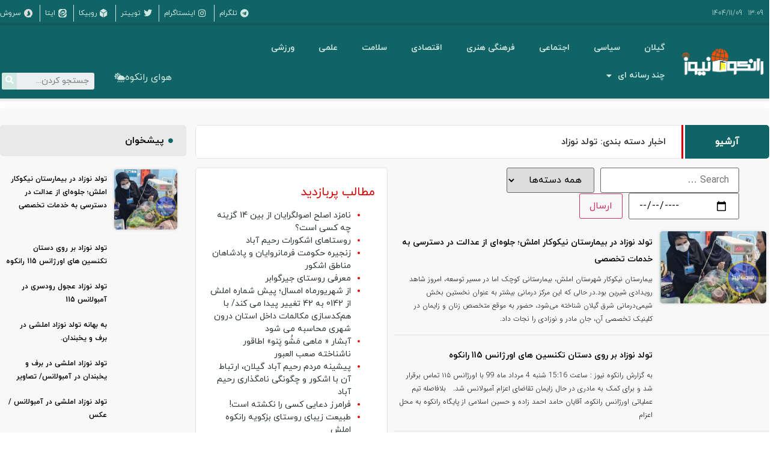

--- FILE ---
content_type: text/html; charset=UTF-8
request_url: https://rankoohnews.ir/tag/%D8%AA%D9%88%D9%84%D8%AF-%D9%86%D9%88%D8%B2%D8%A7%D8%AF/
body_size: 26100
content:
<!doctype html>
<html dir="rtl" lang="fa-IR">
<head>
	<meta charset="UTF-8">
	<meta name="viewport" content="width=device-width, initial-scale=1">
	<link rel="profile" href="https://gmpg.org/xfn/11">
	<meta name='robots' content='index, follow, max-image-preview:large, max-snippet:-1, max-video-preview:-1' />

	<!-- This site is optimized with the Yoast SEO plugin v24.4 - https://yoast.com/wordpress/plugins/seo/ -->
	<title>بایگانی‌های تولد نوزاد - پایگاه خبری تحلیلی رانکوه نیوز</title><link rel="stylesheet" href="https://rankoohnews.ir/wp-content/cache/min/1/9ce2d4067e63dda51038fdd9d7b43af9.css" media="all" data-minify="1" />
	<link rel="canonical" href="https://rankoohnews.ir/tag/تولد-نوزاد/" />
	<meta property="og:locale" content="fa_IR" />
	<meta property="og:type" content="article" />
	<meta property="og:title" content="بایگانی‌های تولد نوزاد - پایگاه خبری تحلیلی رانکوه نیوز" />
	<meta property="og:url" content="https://rankoohnews.ir/tag/تولد-نوزاد/" />
	<meta property="og:site_name" content="پایگاه خبری تحلیلی رانکوه نیوز" />
	<meta name="twitter:card" content="summary_large_image" />
	<meta name="twitter:site" content="@RankoohNews" />
	<script type="application/ld+json" class="yoast-schema-graph">{"@context":"https://schema.org","@graph":[{"@type":"CollectionPage","@id":"https://rankoohnews.ir/tag/%d8%aa%d9%88%d9%84%d8%af-%d9%86%d9%88%d8%b2%d8%a7%d8%af/","url":"https://rankoohnews.ir/tag/%d8%aa%d9%88%d9%84%d8%af-%d9%86%d9%88%d8%b2%d8%a7%d8%af/","name":"بایگانی‌های تولد نوزاد - پایگاه خبری تحلیلی رانکوه نیوز","isPartOf":{"@id":"https://rankoohnews.ir/#website"},"primaryImageOfPage":{"@id":"https://rankoohnews.ir/tag/%d8%aa%d9%88%d9%84%d8%af-%d9%86%d9%88%d8%b2%d8%a7%d8%af/#primaryimage"},"image":{"@id":"https://rankoohnews.ir/tag/%d8%aa%d9%88%d9%84%d8%af-%d9%86%d9%88%d8%b2%d8%a7%d8%af/#primaryimage"},"thumbnailUrl":"https://rankoohnews.ir/wp-content/uploads/2025/05/InShot_۲۰۲۵۰۵۰۶_۱۶۰۲۳۴۸۴۴.jpg","breadcrumb":{"@id":"https://rankoohnews.ir/tag/%d8%aa%d9%88%d9%84%d8%af-%d9%86%d9%88%d8%b2%d8%a7%d8%af/#breadcrumb"},"inLanguage":"fa-IR"},{"@type":"ImageObject","inLanguage":"fa-IR","@id":"https://rankoohnews.ir/tag/%d8%aa%d9%88%d9%84%d8%af-%d9%86%d9%88%d8%b2%d8%a7%d8%af/#primaryimage","url":"https://rankoohnews.ir/wp-content/uploads/2025/05/InShot_۲۰۲۵۰۵۰۶_۱۶۰۲۳۴۸۴۴.jpg","contentUrl":"https://rankoohnews.ir/wp-content/uploads/2025/05/InShot_۲۰۲۵۰۵۰۶_۱۶۰۲۳۴۸۴۴.jpg","width":1920,"height":1650},{"@type":"BreadcrumbList","@id":"https://rankoohnews.ir/tag/%d8%aa%d9%88%d9%84%d8%af-%d9%86%d9%88%d8%b2%d8%a7%d8%af/#breadcrumb","itemListElement":[{"@type":"ListItem","position":1,"name":"خانه","item":"https://rankoohnews.ir/"},{"@type":"ListItem","position":2,"name":"تولد نوزاد"}]},{"@type":"WebSite","@id":"https://rankoohnews.ir/#website","url":"https://rankoohnews.ir/","name":"پایگاه خبری تحلیلی رانکوه نیوز","description":"جدیدترین اخبار","publisher":{"@id":"https://rankoohnews.ir/#organization"},"potentialAction":[{"@type":"SearchAction","target":{"@type":"EntryPoint","urlTemplate":"https://rankoohnews.ir/?s={search_term_string}"},"query-input":{"@type":"PropertyValueSpecification","valueRequired":true,"valueName":"search_term_string"}}],"inLanguage":"fa-IR"},{"@type":"Organization","@id":"https://rankoohnews.ir/#organization","name":"پایگاه خبری تحلیلی رانکوه نیوز","url":"https://rankoohnews.ir/","logo":{"@type":"ImageObject","inLanguage":"fa-IR","@id":"https://rankoohnews.ir/#/schema/logo/image/","url":"https://rankoohnews.ir/wp-content/uploads/2022/04/742-2-min.png","contentUrl":"https://rankoohnews.ir/wp-content/uploads/2022/04/742-2-min.png","width":1900,"height":600,"caption":"پایگاه خبری تحلیلی رانکوه نیوز"},"image":{"@id":"https://rankoohnews.ir/#/schema/logo/image/"},"sameAs":["https://facebook.com/RankoohNews","https://x.com/RankoohNews","https://instagram.com/rankoohnews","http://t.me/rankoohnews"]}]}</script>
	<!-- / Yoast SEO plugin. -->


<link rel="alternate" type="application/rss+xml" title="پایگاه خبری تحلیلی رانکوه نیوز &raquo; خوراک" href="https://rankoohnews.ir/feed/" />
<link rel="alternate" type="application/rss+xml" title="پایگاه خبری تحلیلی رانکوه نیوز &raquo; خوراک دیدگاه‌ها" href="https://rankoohnews.ir/comments/feed/" />
<link rel="alternate" type="application/rss+xml" title="پایگاه خبری تحلیلی رانکوه نیوز &raquo; تولد نوزاد خوراک برچسب" href="https://rankoohnews.ir/tag/%d8%aa%d9%88%d9%84%d8%af-%d9%86%d9%88%d8%b2%d8%a7%d8%af/feed/" />
<style id='wp-img-auto-sizes-contain-inline-css'>
img:is([sizes=auto i],[sizes^="auto," i]){contain-intrinsic-size:3000px 1500px}
/*# sourceURL=wp-img-auto-sizes-contain-inline-css */
</style>
<style id='wp-emoji-styles-inline-css'>

	img.wp-smiley, img.emoji {
		display: inline !important;
		border: none !important;
		box-shadow: none !important;
		height: 1em !important;
		width: 1em !important;
		margin: 0 0.07em !important;
		vertical-align: -0.1em !important;
		background: none !important;
		padding: 0 !important;
	}
/*# sourceURL=wp-emoji-styles-inline-css */
</style>

<style id='global-styles-inline-css'>
:root{--wp--preset--aspect-ratio--square: 1;--wp--preset--aspect-ratio--4-3: 4/3;--wp--preset--aspect-ratio--3-4: 3/4;--wp--preset--aspect-ratio--3-2: 3/2;--wp--preset--aspect-ratio--2-3: 2/3;--wp--preset--aspect-ratio--16-9: 16/9;--wp--preset--aspect-ratio--9-16: 9/16;--wp--preset--color--black: #000000;--wp--preset--color--cyan-bluish-gray: #abb8c3;--wp--preset--color--white: #ffffff;--wp--preset--color--pale-pink: #f78da7;--wp--preset--color--vivid-red: #cf2e2e;--wp--preset--color--luminous-vivid-orange: #ff6900;--wp--preset--color--luminous-vivid-amber: #fcb900;--wp--preset--color--light-green-cyan: #7bdcb5;--wp--preset--color--vivid-green-cyan: #00d084;--wp--preset--color--pale-cyan-blue: #8ed1fc;--wp--preset--color--vivid-cyan-blue: #0693e3;--wp--preset--color--vivid-purple: #9b51e0;--wp--preset--gradient--vivid-cyan-blue-to-vivid-purple: linear-gradient(135deg,rgb(6,147,227) 0%,rgb(155,81,224) 100%);--wp--preset--gradient--light-green-cyan-to-vivid-green-cyan: linear-gradient(135deg,rgb(122,220,180) 0%,rgb(0,208,130) 100%);--wp--preset--gradient--luminous-vivid-amber-to-luminous-vivid-orange: linear-gradient(135deg,rgb(252,185,0) 0%,rgb(255,105,0) 100%);--wp--preset--gradient--luminous-vivid-orange-to-vivid-red: linear-gradient(135deg,rgb(255,105,0) 0%,rgb(207,46,46) 100%);--wp--preset--gradient--very-light-gray-to-cyan-bluish-gray: linear-gradient(135deg,rgb(238,238,238) 0%,rgb(169,184,195) 100%);--wp--preset--gradient--cool-to-warm-spectrum: linear-gradient(135deg,rgb(74,234,220) 0%,rgb(151,120,209) 20%,rgb(207,42,186) 40%,rgb(238,44,130) 60%,rgb(251,105,98) 80%,rgb(254,248,76) 100%);--wp--preset--gradient--blush-light-purple: linear-gradient(135deg,rgb(255,206,236) 0%,rgb(152,150,240) 100%);--wp--preset--gradient--blush-bordeaux: linear-gradient(135deg,rgb(254,205,165) 0%,rgb(254,45,45) 50%,rgb(107,0,62) 100%);--wp--preset--gradient--luminous-dusk: linear-gradient(135deg,rgb(255,203,112) 0%,rgb(199,81,192) 50%,rgb(65,88,208) 100%);--wp--preset--gradient--pale-ocean: linear-gradient(135deg,rgb(255,245,203) 0%,rgb(182,227,212) 50%,rgb(51,167,181) 100%);--wp--preset--gradient--electric-grass: linear-gradient(135deg,rgb(202,248,128) 0%,rgb(113,206,126) 100%);--wp--preset--gradient--midnight: linear-gradient(135deg,rgb(2,3,129) 0%,rgb(40,116,252) 100%);--wp--preset--font-size--small: 13px;--wp--preset--font-size--medium: 20px;--wp--preset--font-size--large: 36px;--wp--preset--font-size--x-large: 42px;--wp--preset--spacing--20: 0.44rem;--wp--preset--spacing--30: 0.67rem;--wp--preset--spacing--40: 1rem;--wp--preset--spacing--50: 1.5rem;--wp--preset--spacing--60: 2.25rem;--wp--preset--spacing--70: 3.38rem;--wp--preset--spacing--80: 5.06rem;--wp--preset--shadow--natural: 6px 6px 9px rgba(0, 0, 0, 0.2);--wp--preset--shadow--deep: 12px 12px 50px rgba(0, 0, 0, 0.4);--wp--preset--shadow--sharp: 6px 6px 0px rgba(0, 0, 0, 0.2);--wp--preset--shadow--outlined: 6px 6px 0px -3px rgb(255, 255, 255), 6px 6px rgb(0, 0, 0);--wp--preset--shadow--crisp: 6px 6px 0px rgb(0, 0, 0);}:where(.is-layout-flex){gap: 0.5em;}:where(.is-layout-grid){gap: 0.5em;}body .is-layout-flex{display: flex;}.is-layout-flex{flex-wrap: wrap;align-items: center;}.is-layout-flex > :is(*, div){margin: 0;}body .is-layout-grid{display: grid;}.is-layout-grid > :is(*, div){margin: 0;}:where(.wp-block-columns.is-layout-flex){gap: 2em;}:where(.wp-block-columns.is-layout-grid){gap: 2em;}:where(.wp-block-post-template.is-layout-flex){gap: 1.25em;}:where(.wp-block-post-template.is-layout-grid){gap: 1.25em;}.has-black-color{color: var(--wp--preset--color--black) !important;}.has-cyan-bluish-gray-color{color: var(--wp--preset--color--cyan-bluish-gray) !important;}.has-white-color{color: var(--wp--preset--color--white) !important;}.has-pale-pink-color{color: var(--wp--preset--color--pale-pink) !important;}.has-vivid-red-color{color: var(--wp--preset--color--vivid-red) !important;}.has-luminous-vivid-orange-color{color: var(--wp--preset--color--luminous-vivid-orange) !important;}.has-luminous-vivid-amber-color{color: var(--wp--preset--color--luminous-vivid-amber) !important;}.has-light-green-cyan-color{color: var(--wp--preset--color--light-green-cyan) !important;}.has-vivid-green-cyan-color{color: var(--wp--preset--color--vivid-green-cyan) !important;}.has-pale-cyan-blue-color{color: var(--wp--preset--color--pale-cyan-blue) !important;}.has-vivid-cyan-blue-color{color: var(--wp--preset--color--vivid-cyan-blue) !important;}.has-vivid-purple-color{color: var(--wp--preset--color--vivid-purple) !important;}.has-black-background-color{background-color: var(--wp--preset--color--black) !important;}.has-cyan-bluish-gray-background-color{background-color: var(--wp--preset--color--cyan-bluish-gray) !important;}.has-white-background-color{background-color: var(--wp--preset--color--white) !important;}.has-pale-pink-background-color{background-color: var(--wp--preset--color--pale-pink) !important;}.has-vivid-red-background-color{background-color: var(--wp--preset--color--vivid-red) !important;}.has-luminous-vivid-orange-background-color{background-color: var(--wp--preset--color--luminous-vivid-orange) !important;}.has-luminous-vivid-amber-background-color{background-color: var(--wp--preset--color--luminous-vivid-amber) !important;}.has-light-green-cyan-background-color{background-color: var(--wp--preset--color--light-green-cyan) !important;}.has-vivid-green-cyan-background-color{background-color: var(--wp--preset--color--vivid-green-cyan) !important;}.has-pale-cyan-blue-background-color{background-color: var(--wp--preset--color--pale-cyan-blue) !important;}.has-vivid-cyan-blue-background-color{background-color: var(--wp--preset--color--vivid-cyan-blue) !important;}.has-vivid-purple-background-color{background-color: var(--wp--preset--color--vivid-purple) !important;}.has-black-border-color{border-color: var(--wp--preset--color--black) !important;}.has-cyan-bluish-gray-border-color{border-color: var(--wp--preset--color--cyan-bluish-gray) !important;}.has-white-border-color{border-color: var(--wp--preset--color--white) !important;}.has-pale-pink-border-color{border-color: var(--wp--preset--color--pale-pink) !important;}.has-vivid-red-border-color{border-color: var(--wp--preset--color--vivid-red) !important;}.has-luminous-vivid-orange-border-color{border-color: var(--wp--preset--color--luminous-vivid-orange) !important;}.has-luminous-vivid-amber-border-color{border-color: var(--wp--preset--color--luminous-vivid-amber) !important;}.has-light-green-cyan-border-color{border-color: var(--wp--preset--color--light-green-cyan) !important;}.has-vivid-green-cyan-border-color{border-color: var(--wp--preset--color--vivid-green-cyan) !important;}.has-pale-cyan-blue-border-color{border-color: var(--wp--preset--color--pale-cyan-blue) !important;}.has-vivid-cyan-blue-border-color{border-color: var(--wp--preset--color--vivid-cyan-blue) !important;}.has-vivid-purple-border-color{border-color: var(--wp--preset--color--vivid-purple) !important;}.has-vivid-cyan-blue-to-vivid-purple-gradient-background{background: var(--wp--preset--gradient--vivid-cyan-blue-to-vivid-purple) !important;}.has-light-green-cyan-to-vivid-green-cyan-gradient-background{background: var(--wp--preset--gradient--light-green-cyan-to-vivid-green-cyan) !important;}.has-luminous-vivid-amber-to-luminous-vivid-orange-gradient-background{background: var(--wp--preset--gradient--luminous-vivid-amber-to-luminous-vivid-orange) !important;}.has-luminous-vivid-orange-to-vivid-red-gradient-background{background: var(--wp--preset--gradient--luminous-vivid-orange-to-vivid-red) !important;}.has-very-light-gray-to-cyan-bluish-gray-gradient-background{background: var(--wp--preset--gradient--very-light-gray-to-cyan-bluish-gray) !important;}.has-cool-to-warm-spectrum-gradient-background{background: var(--wp--preset--gradient--cool-to-warm-spectrum) !important;}.has-blush-light-purple-gradient-background{background: var(--wp--preset--gradient--blush-light-purple) !important;}.has-blush-bordeaux-gradient-background{background: var(--wp--preset--gradient--blush-bordeaux) !important;}.has-luminous-dusk-gradient-background{background: var(--wp--preset--gradient--luminous-dusk) !important;}.has-pale-ocean-gradient-background{background: var(--wp--preset--gradient--pale-ocean) !important;}.has-electric-grass-gradient-background{background: var(--wp--preset--gradient--electric-grass) !important;}.has-midnight-gradient-background{background: var(--wp--preset--gradient--midnight) !important;}.has-small-font-size{font-size: var(--wp--preset--font-size--small) !important;}.has-medium-font-size{font-size: var(--wp--preset--font-size--medium) !important;}.has-large-font-size{font-size: var(--wp--preset--font-size--large) !important;}.has-x-large-font-size{font-size: var(--wp--preset--font-size--x-large) !important;}
/*# sourceURL=global-styles-inline-css */
</style>

<style id='classic-theme-styles-inline-css'>
/*! This file is auto-generated */
.wp-block-button__link{color:#fff;background-color:#32373c;border-radius:9999px;box-shadow:none;text-decoration:none;padding:calc(.667em + 2px) calc(1.333em + 2px);font-size:1.125em}.wp-block-file__button{background:#32373c;color:#fff;text-decoration:none}
/*# sourceURL=/wp-includes/css/classic-themes.min.css */
</style>







<link rel='stylesheet' id='elementor-post-78-css' href='https://rankoohnews.ir/wp-content/uploads/elementor/css/post-78.css?ver=1739285437' media='all' />


<link rel='stylesheet' id='elementor-post-3700-css' href='https://rankoohnews.ir/wp-content/uploads/elementor/css/post-3700.css?ver=1739285437' media='all' />
<link rel='stylesheet' id='elementor-post-1235-css' href='https://rankoohnews.ir/wp-content/uploads/elementor/css/post-1235.css?ver=1739285437' media='all' />
<link rel='stylesheet' id='elementor-post-2203-css' href='https://rankoohnews.ir/wp-content/uploads/elementor/css/post-2203.css?ver=1739285437' media='all' />




<link rel='stylesheet' id='elementor-post-1020-css' href='https://rankoohnews.ir/wp-content/uploads/elementor/css/post-1020.css?ver=1669656814' media='all' />
<link rel='stylesheet' id='elementor-post-1075-css' href='https://rankoohnews.ir/wp-content/uploads/elementor/css/post-1075.css?ver=1669656675' media='all' />
<link rel='stylesheet' id='elementor-post-1111-css' href='https://rankoohnews.ir/wp-content/uploads/elementor/css/post-1111.css?ver=1671201709' media='all' />
<link rel='stylesheet' id='elementor-post-1147-css' href='https://rankoohnews.ir/wp-content/uploads/elementor/css/post-1147.css?ver=1670454881' media='all' />
<link rel='stylesheet' id='elementor-post-1211-css' href='https://rankoohnews.ir/wp-content/uploads/elementor/css/post-1211.css?ver=1649337011' media='all' />
<link rel='stylesheet' id='elementor-post-1316-css' href='https://rankoohnews.ir/wp-content/uploads/elementor/css/post-1316.css?ver=1669656248' media='all' />
<link rel='stylesheet' id='elementor-post-1383-css' href='https://rankoohnews.ir/wp-content/uploads/elementor/css/post-1383.css?ver=1669659580' media='all' />
<link rel='stylesheet' id='elementor-post-3268-css' href='https://rankoohnews.ir/wp-content/uploads/elementor/css/post-3268.css?ver=1670507382' media='all' />
<link rel='stylesheet' id='elementor-post-1767-css' href='https://rankoohnews.ir/wp-content/uploads/elementor/css/post-1767.css?ver=1670454758' media='all' />
<link rel='stylesheet' id='elementor-post-2023-css' href='https://rankoohnews.ir/wp-content/uploads/elementor/css/post-2023.css?ver=1649683254' media='all' />
<link rel='stylesheet' id='elementor-post-2076-css' href='https://rankoohnews.ir/wp-content/uploads/elementor/css/post-2076.css?ver=1670107733' media='all' />
<link rel='stylesheet' id='elementor-post-2736-css' href='https://rankoohnews.ir/wp-content/uploads/elementor/css/post-2736.css?ver=1671201197' media='all' />
<link rel='stylesheet' id='elementor-post-2769-css' href='https://rankoohnews.ir/wp-content/uploads/elementor/css/post-2769.css?ver=1671186466' media='all' />
<link rel='stylesheet' id='elementor-post-2772-css' href='https://rankoohnews.ir/wp-content/uploads/elementor/css/post-2772.css?ver=1671802352' media='all' />
<link rel='stylesheet' id='elementor-post-2839-css' href='https://rankoohnews.ir/wp-content/uploads/elementor/css/post-2839.css?ver=1670549968' media='all' />
<link rel='stylesheet' id='elementor-post-2869-css' href='https://rankoohnews.ir/wp-content/uploads/elementor/css/post-2869.css?ver=1649942972' media='all' />
<link rel='stylesheet' id='elementor-post-2871-css' href='https://rankoohnews.ir/wp-content/uploads/elementor/css/post-2871.css?ver=1649964209' media='all' />
<link rel='stylesheet' id='elementor-post-2944-css' href='https://rankoohnews.ir/wp-content/uploads/elementor/css/post-2944.css?ver=1649962267' media='all' />
<link rel='stylesheet' id='elementor-post-98822-css' href='https://rankoohnews.ir/wp-content/uploads/elementor/css/post-98822.css?ver=1671744175' media='all' />




<script src="https://rankoohnews.ir/wp-includes/js/jquery/jquery.min.js?ver=3.7.1" id="jquery-core-js"></script>
<script src="https://rankoohnews.ir/wp-includes/js/jquery/jquery-migrate.min.js?ver=3.4.1" id="jquery-migrate-js"></script>
<script id="ecs_ajax_load-js-extra">
var ecs_ajax_params = {"ajaxurl":"https://rankoohnews.ir/wp-admin/admin-ajax.php","posts":"{\"tag\":\"%d8%aa%d9%88%d9%84%d8%af-%d9%86%d9%88%d8%b2%d8%a7%d8%af\",\"error\":\"\",\"m\":\"\",\"p\":0,\"post_parent\":\"\",\"subpost\":\"\",\"subpost_id\":\"\",\"attachment\":\"\",\"attachment_id\":0,\"name\":\"\",\"pagename\":\"\",\"page_id\":0,\"second\":\"\",\"minute\":\"\",\"hour\":\"\",\"day\":0,\"monthnum\":0,\"year\":0,\"w\":0,\"category_name\":\"\",\"cat\":\"\",\"tag_id\":3588,\"author\":\"\",\"author_name\":\"\",\"feed\":\"\",\"tb\":\"\",\"paged\":0,\"meta_key\":\"\",\"meta_value\":\"\",\"preview\":\"\",\"s\":\"\",\"sentence\":\"\",\"title\":\"\",\"fields\":\"all\",\"menu_order\":\"\",\"embed\":\"\",\"category__in\":[],\"category__not_in\":[],\"category__and\":[],\"post__in\":[],\"post__not_in\":[],\"post_name__in\":[],\"tag__in\":[],\"tag__not_in\":[],\"tag__and\":[],\"tag_slug__in\":[\"%d8%aa%d9%88%d9%84%d8%af-%d9%86%d9%88%d8%b2%d8%a7%d8%af\"],\"tag_slug__and\":[],\"post_parent__in\":[],\"post_parent__not_in\":[],\"author__in\":[],\"author__not_in\":[],\"search_columns\":[],\"ignore_sticky_posts\":false,\"suppress_filters\":false,\"cache_results\":true,\"update_post_term_cache\":true,\"update_menu_item_cache\":false,\"lazy_load_term_meta\":true,\"update_post_meta_cache\":true,\"post_type\":\"\",\"posts_per_page\":10,\"nopaging\":false,\"comments_per_page\":\"50\",\"no_found_rows\":false,\"order\":\"DESC\"}"};
//# sourceURL=ecs_ajax_load-js-extra
</script>
<script data-minify="1" src="https://rankoohnews.ir/wp-content/cache/min/1/wp-content/plugins/ele-custom-skin/assets/js/ecs_ajax_pagination.js?ver=1759558502" id="ecs_ajax_load-js"></script>
<script data-minify="1" src="https://rankoohnews.ir/wp-content/cache/min/1/wp-content/plugins/ele-custom-skin/assets/js/ecs.js?ver=1759558502" id="ecs-script-js"></script>
<link rel="https://api.w.org/" href="https://rankoohnews.ir/wp-json/" /><link rel="alternate" title="JSON" type="application/json" href="https://rankoohnews.ir/wp-json/wp/v2/tags/3588" /><link rel="EditURI" type="application/rsd+xml" title="RSD" href="https://rankoohnews.ir/xmlrpc.php?rsd" />
<meta name="generator" content="WordPress 6.9" />
<meta name="generator" content="Elementor 3.26.3; features: additional_custom_breakpoints; settings: css_print_method-external, google_font-enabled, font_display-auto">
			<style>
				.e-con.e-parent:nth-of-type(n+4):not(.e-lazyloaded):not(.e-no-lazyload),
				.e-con.e-parent:nth-of-type(n+4):not(.e-lazyloaded):not(.e-no-lazyload) * {
					background-image: none !important;
				}
				@media screen and (max-height: 1024px) {
					.e-con.e-parent:nth-of-type(n+3):not(.e-lazyloaded):not(.e-no-lazyload),
					.e-con.e-parent:nth-of-type(n+3):not(.e-lazyloaded):not(.e-no-lazyload) * {
						background-image: none !important;
					}
				}
				@media screen and (max-height: 640px) {
					.e-con.e-parent:nth-of-type(n+2):not(.e-lazyloaded):not(.e-no-lazyload),
					.e-con.e-parent:nth-of-type(n+2):not(.e-lazyloaded):not(.e-no-lazyload) * {
						background-image: none !important;
					}
				}
			</style>
			<link rel="icon" href="https://rankoohnews.ir/wp-content/uploads/2022/04/742-2-min-150x150.png" sizes="32x32" />
<link rel="icon" href="https://rankoohnews.ir/wp-content/uploads/2022/04/742-2-min.png" sizes="192x192" />
<link rel="apple-touch-icon" href="https://rankoohnews.ir/wp-content/uploads/2022/04/742-2-min.png" />
<meta name="msapplication-TileImage" content="https://rankoohnews.ir/wp-content/uploads/2022/04/742-2-min.png" />
		<style id="wp-custom-css">
			a {
     color: #2C3531;
}
a:hover {
     color: #e00000;
}
a.page-numbers {
background: #d1e8e2;
padding: 5px 11px;
border-radius: 50%;
top: 10px;
position: relative;
}		</style>
		<noscript><style id="rocket-lazyload-nojs-css">.rll-youtube-player, [data-lazy-src]{display:none !important;}</style></noscript>






<link rel='stylesheet' id='elementor-post-1005-css' href='https://rankoohnews.ir/wp-content/uploads/elementor/css/post-1005.css?ver=1739285439' media='all' />

</head>
<body class="rtl archive tag tag-3588 wp-custom-logo wp-theme-hello-elementor elementor-default elementor-template-full-width elementor-kit-78 elementor-page-2203">


<a class="skip-link screen-reader-text" href="#content">پرش به محتوا</a>

		<header data-elementor-type="header" data-elementor-id="3700" class="elementor elementor-3700 elementor-location-header">
					<div class="elementor-section-wrap">
								<section class="elementor-section elementor-top-section elementor-element elementor-element-a9a6aa elementor-hidden-tablet elementor-hidden-mobile elementor-section-boxed elementor-section-height-default elementor-section-height-default" data-id="a9a6aa" data-element_type="section" data-settings="{&quot;background_background&quot;:&quot;classic&quot;}">
							<div class="elementor-background-overlay"></div>
							<div class="elementor-container elementor-column-gap-default">
					<div class="elementor-column elementor-col-50 elementor-top-column elementor-element elementor-element-22fa18c7" data-id="22fa18c7" data-element_type="column">
			<div class="elementor-widget-wrap elementor-element-populated">
						<div class="elementor-element elementor-element-221e2739 elementor-widget__width-auto elementor-widget elementor-widget-heading" data-id="221e2739" data-element_type="widget" data-widget_type="heading.default">
				<div class="elementor-widget-container">
					<p class="elementor-heading-title elementor-size-default">13:09</p>				</div>
				</div>
				<div class="elementor-element elementor-element-3396bda9 elementor-widget__width-auto elementor-widget elementor-widget-heading" data-id="3396bda9" data-element_type="widget" data-widget_type="heading.default">
				<div class="elementor-widget-container">
					<p class="elementor-heading-title elementor-size-default">1404/11/09</p>				</div>
				</div>
					</div>
		</div>
				<div class="elementor-column elementor-col-50 elementor-top-column elementor-element elementor-element-640d6061" data-id="640d6061" data-element_type="column">
			<div class="elementor-widget-wrap elementor-element-populated">
						<div class="elementor-element elementor-element-2b70e60a elementor-icon-list--layout-inline elementor-align-left elementor-list-item-link-full_width elementor-widget elementor-widget-icon-list" data-id="2b70e60a" data-element_type="widget" data-widget_type="icon-list.default">
				<div class="elementor-widget-container">
							<ul class="elementor-icon-list-items elementor-inline-items">
							<li class="elementor-icon-list-item elementor-inline-item">
											<a href="http://t.me/RankoohNews">

												<span class="elementor-icon-list-icon">
							<i aria-hidden="true" class="fab fa-telegram"></i>						</span>
										<span class="elementor-icon-list-text">تلگرام</span>
											</a>
									</li>
								<li class="elementor-icon-list-item elementor-inline-item">
											<a href="http://instagram.com/RankoohNews">

												<span class="elementor-icon-list-icon">
							<i aria-hidden="true" class="fab fa-instagram"></i>						</span>
										<span class="elementor-icon-list-text">اینستاگرام</span>
											</a>
									</li>
								<li class="elementor-icon-list-item elementor-inline-item">
											<a href="https://twitter.com/RankoohNews">

												<span class="elementor-icon-list-icon">
							<i aria-hidden="true" class="fab fa-twitter"></i>						</span>
										<span class="elementor-icon-list-text">توییتر</span>
											</a>
									</li>
								<li class="elementor-icon-list-item elementor-inline-item">
											<a href="https://rubika.ir/rankohnews">

												<span class="elementor-icon-list-icon">
							<i aria-hidden="true" class="fas fa-dice-d6"></i>						</span>
										<span class="elementor-icon-list-text">روبیکا</span>
											</a>
									</li>
								<li class="elementor-icon-list-item elementor-inline-item">
											<a href="https://eitaa.com/rankohnews">

												<span class="elementor-icon-list-icon">
							<svg xmlns="http://www.w3.org/2000/svg" viewBox="0 0 24 24"><path d="m5.968 23.942a6.624 6.624 0 0 1 -2.332-.83c-1.62-.929-2.829-2.593-3.217-4.426-.151-.717-.17-1.623-.15-7.207.019-6.009.005-5.699.291-6.689.142-.493.537-1.34.823-1.767 1.055-1.57 2.607-2.578 4.53-2.943.384-.073.94-.08 6.056-.08 6.251 0 6.045-.009 7.066.314a6.807 6.807 0 0 1 4.314 4.184c.33.937.346 1.087.369 3.555l.02 2.23-.391.268c-.558.381-1.29 1.06-2.316 2.15-1.182 1.256-2.376 2.42-2.982 2.907-1.309 1.051-2.508 1.651-3.726 1.864-.634.11-1.682.067-2.302-.095-.553-.144-.517-.168-.726.464a6.355 6.355 0 0 0 -.318 1.546l-.031.407-.146-.03c-1.215-.241-2.419-1.285-2.884-2.5a3.583 3.583 0 0 1 -.26-1.219l-.016-.34-.309-.284c-.644-.59-1.063-1.312-1.195-2.061-.212-1.193.34-2.542 1.538-3.756 1.264-1.283 3.127-2.29 4.953-2.68.658-.14 1.818-.177 2.403-.075 1.138.198 2.067.773 2.645 1.639.182.271.195.31.177.555a.812.812 0 0 1 -.183.493c-.465.651-1.848 1.348-3.336 1.68-2.625.585-4.294-.142-4.033-1.759.026-.163.04-.304.031-.313-.032-.032-.293.104-.575.3-.479.334-.903.984-1.05 1.607-.036.156-.05.406-.034.65.02.331.053.454.192.736.092.186.275.45.408.589l.24.251-.096.122a4.845 4.845 0 0 0 -.677 1.217 3.635 3.635 0 0 0 -.105 1.815c.103.461.421 1.095.739 1.468.242.285.797.764.886.764.024 0 .044-.048.044-.106.001-.23.184-.973.326-1.327.423-1.058 1.351-1.96 2.82-2.74.245-.13.952-.47 1.572-.757 1.36-.63 2.103-1.015 2.511-1.305 1.176-.833 1.903-2.065 2.14-3.625.086-.57.086-1.634 0-2.207-.368-2.438-2.195-4.096-4.818-4.37-2.925-.307-6.648 1.953-8.942 5.427-1.116 1.69-1.87 3.565-2.187 5.443-.123.728-.169 2.08-.093 2.75.193 1.704.822 3.078 1.903 4.156a6.531 6.531 0 0 0 1.87 1.313c2.368 1.13 4.99 1.155 7.295.071.996-.469 1.974-1.196 3.023-2.25 1.02-1.025 1.71-1.88 3.592-4.458 1.04-1.423 1.864-2.368 2.272-2.605l.15-.086-.019 3.091c-.018 2.993-.022 3.107-.123 3.561-.6 2.678-2.54 4.636-5.195 5.242l-.468.107-5.775.01c-4.734.008-5.85-.002-6.19-.056z"></path></svg>						</span>
										<span class="elementor-icon-list-text">ایتا</span>
											</a>
									</li>
								<li class="elementor-icon-list-item elementor-inline-item">
											<a href="http://sapp.ir/rankohnews_ir">

												<span class="elementor-icon-list-icon">
							<svg xmlns="http://www.w3.org/2000/svg" id="Layer_1" data-name="Layer 1" viewBox="0 0 150.6 150.6"><defs><style>.cls-1{fill:#ddd;}</style></defs><title>soroush-icon</title><path class="cls-1" d="M75.34.09a75.3,75.3,0,1,0,29.12,144.76l16.83,5.83.92-16.34A75.29,75.29,0,0,0,75.34.09ZM91.08,116.58a42,42,0,0,1-50.25-8.86A19.67,19.67,0,0,1,38,103.81l1.86,1a16.1,16.1,0,0,0,5,1.46l2,.24c15.39,1.41,25.76-13.12,22.43-27.18-1.82-7.7-4.88-15-4.66-23.29.4-15.52,16.84-29.64,30.73-27.42C85.09,40.45,93.92,49.17,100.25,58,106,66.17,110.83,74.35,111,84.78,111.22,99.87,104,110,91.08,116.58Z" transform="translate(-0.09 -0.09)"></path></svg>						</span>
										<span class="elementor-icon-list-text">سروش</span>
											</a>
									</li>
						</ul>
						</div>
				</div>
					</div>
		</div>
					</div>
		</section>
				<section class="elementor-section elementor-top-section elementor-element elementor-element-1515b364 elementor-hidden-tablet elementor-hidden-mobile elementor-section-boxed elementor-section-height-default elementor-section-height-default" data-id="1515b364" data-element_type="section" data-settings="{&quot;background_background&quot;:&quot;classic&quot;}">
						<div class="elementor-container elementor-column-gap-no">
					<div class="elementor-column elementor-col-25 elementor-top-column elementor-element elementor-element-4c73eda9" data-id="4c73eda9" data-element_type="column">
			<div class="elementor-widget-wrap elementor-element-populated">
						<div class="elementor-element elementor-element-276e61db elementor-widget elementor-widget-image" data-id="276e61db" data-element_type="widget" data-widget_type="image.default">
				<div class="elementor-widget-container">
																<a href="https://rankoohnews.ir">
							<img width="300" height="95" src="data:image/svg+xml,%3Csvg%20xmlns='http://www.w3.org/2000/svg'%20viewBox='0%200%20300%2095'%3E%3C/svg%3E" class="attachment-medium size-medium wp-image-3337" alt="" data-lazy-srcset="https://rankoohnews.ir/wp-content/uploads/2022/04/742-2-min-300x95.png 300w, https://rankoohnews.ir/wp-content/uploads/2022/04/742-2-min-1024x323.png 1024w, https://rankoohnews.ir/wp-content/uploads/2022/04/742-2-min-768x243.png 768w, https://rankoohnews.ir/wp-content/uploads/2022/04/742-2-min-1536x485.png 1536w, https://rankoohnews.ir/wp-content/uploads/2022/04/742-2-min.png 1900w" data-lazy-sizes="(max-width: 300px) 100vw, 300px" data-lazy-src="https://rankoohnews.ir/wp-content/uploads/2022/04/742-2-min-300x95.png" /><noscript><img width="300" height="95" src="https://rankoohnews.ir/wp-content/uploads/2022/04/742-2-min-300x95.png" class="attachment-medium size-medium wp-image-3337" alt="" srcset="https://rankoohnews.ir/wp-content/uploads/2022/04/742-2-min-300x95.png 300w, https://rankoohnews.ir/wp-content/uploads/2022/04/742-2-min-1024x323.png 1024w, https://rankoohnews.ir/wp-content/uploads/2022/04/742-2-min-768x243.png 768w, https://rankoohnews.ir/wp-content/uploads/2022/04/742-2-min-1536x485.png 1536w, https://rankoohnews.ir/wp-content/uploads/2022/04/742-2-min.png 1900w" sizes="(max-width: 300px) 100vw, 300px" /></noscript>								</a>
															</div>
				</div>
					</div>
		</div>
				<div class="elementor-column elementor-col-25 elementor-top-column elementor-element elementor-element-ba84319" data-id="ba84319" data-element_type="column">
			<div class="elementor-widget-wrap elementor-element-populated">
						<div class="elementor-element elementor-element-420f85f9 elementor-nav-menu--dropdown-tablet elementor-nav-menu__text-align-aside elementor-nav-menu--toggle elementor-nav-menu--burger elementor-widget elementor-widget-nav-menu" data-id="420f85f9" data-element_type="widget" data-settings="{&quot;layout&quot;:&quot;horizontal&quot;,&quot;submenu_icon&quot;:{&quot;value&quot;:&quot;&lt;i class=\&quot;fas fa-caret-down\&quot;&gt;&lt;\/i&gt;&quot;,&quot;library&quot;:&quot;fa-solid&quot;},&quot;toggle&quot;:&quot;burger&quot;}" data-widget_type="nav-menu.default">
				<div class="elementor-widget-container">
								<nav migration_allowed="1" migrated="0" class="elementor-nav-menu--main elementor-nav-menu__container elementor-nav-menu--layout-horizontal e--pointer-background e--animation-none">
				<ul id="menu-1-420f85f9" class="elementor-nav-menu"><li class="menu-item menu-item-type-post_type menu-item-object-page menu-item-3484"><a href="https://rankoohnews.ir/%da%af%db%8c%d9%84%d8%a7%d9%86/" class="elementor-item">گیلان</a></li>
<li class="menu-item menu-item-type-post_type menu-item-object-page menu-item-40"><a href="https://rankoohnews.ir/political/" class="elementor-item">سیاسی</a></li>
<li class="menu-item menu-item-type-post_type menu-item-object-page menu-item-51"><a href="https://rankoohnews.ir/social/" class="elementor-item">اجتماعی</a></li>
<li class="menu-item menu-item-type-post_type menu-item-object-page menu-item-42"><a href="https://rankoohnews.ir/art/" class="elementor-item">فرهنگی هنری</a></li>
<li class="menu-item menu-item-type-post_type menu-item-object-page menu-item-54"><a href="https://rankoohnews.ir/comercial/" class="elementor-item">اقتصادی</a></li>
<li class="menu-item menu-item-type-post_type menu-item-object-page menu-item-43"><a href="https://rankoohnews.ir/health/" class="elementor-item">سلامت</a></li>
<li class="menu-item menu-item-type-post_type menu-item-object-page menu-item-41"><a href="https://rankoohnews.ir/sicence/" class="elementor-item">علمی</a></li>
<li class="menu-item menu-item-type-post_type menu-item-object-page menu-item-44"><a href="https://rankoohnews.ir/sports/" class="elementor-item">ورزشی</a></li>
<li class="menu-item menu-item-type-post_type menu-item-object-page menu-item-has-children menu-item-3319"><a href="https://rankoohnews.ir/multimedia/" class="elementor-item">چند رسانه ای</a>
<ul class="sub-menu elementor-nav-menu--dropdown">
	<li class="menu-item menu-item-type-post_type menu-item-object-page menu-item-3664"><a href="https://rankoohnews.ir/pictures/" class="elementor-sub-item">گالری تصاویر</a></li>
	<li class="menu-item menu-item-type-taxonomy menu-item-object-category menu-item-3395"><a href="https://rankoohnews.ir/category/news/multimedia/caricature/" class="elementor-sub-item">کاریکاتور</a></li>
	<li class="menu-item menu-item-type-taxonomy menu-item-object-category menu-item-3394"><a href="https://rankoohnews.ir/category/news/multimedia/infographic/" class="elementor-sub-item">اینفوگرافیک</a></li>
	<li class="menu-item menu-item-type-taxonomy menu-item-object-category menu-item-3321"><a href="https://rankoohnews.ir/category/news/multimedia/video-audio/" class="elementor-sub-item">فیلم و صوت</a></li>
</ul>
</li>
</ul>			</nav>
					<div class="elementor-menu-toggle" role="button" tabindex="0" aria-label="تغییر منو" aria-expanded="false">
			<i aria-hidden="true" role="presentation" class="elementor-menu-toggle__icon--open eicon-menu-bar"></i><i aria-hidden="true" role="presentation" class="elementor-menu-toggle__icon--close eicon-close"></i>			<span class="elementor-screen-only">فهرست</span>
		</div>
			<nav class="elementor-nav-menu--dropdown elementor-nav-menu__container" aria-hidden="true">
				<ul id="menu-2-420f85f9" class="elementor-nav-menu"><li class="menu-item menu-item-type-post_type menu-item-object-page menu-item-3484"><a href="https://rankoohnews.ir/%da%af%db%8c%d9%84%d8%a7%d9%86/" class="elementor-item" tabindex="-1">گیلان</a></li>
<li class="menu-item menu-item-type-post_type menu-item-object-page menu-item-40"><a href="https://rankoohnews.ir/political/" class="elementor-item" tabindex="-1">سیاسی</a></li>
<li class="menu-item menu-item-type-post_type menu-item-object-page menu-item-51"><a href="https://rankoohnews.ir/social/" class="elementor-item" tabindex="-1">اجتماعی</a></li>
<li class="menu-item menu-item-type-post_type menu-item-object-page menu-item-42"><a href="https://rankoohnews.ir/art/" class="elementor-item" tabindex="-1">فرهنگی هنری</a></li>
<li class="menu-item menu-item-type-post_type menu-item-object-page menu-item-54"><a href="https://rankoohnews.ir/comercial/" class="elementor-item" tabindex="-1">اقتصادی</a></li>
<li class="menu-item menu-item-type-post_type menu-item-object-page menu-item-43"><a href="https://rankoohnews.ir/health/" class="elementor-item" tabindex="-1">سلامت</a></li>
<li class="menu-item menu-item-type-post_type menu-item-object-page menu-item-41"><a href="https://rankoohnews.ir/sicence/" class="elementor-item" tabindex="-1">علمی</a></li>
<li class="menu-item menu-item-type-post_type menu-item-object-page menu-item-44"><a href="https://rankoohnews.ir/sports/" class="elementor-item" tabindex="-1">ورزشی</a></li>
<li class="menu-item menu-item-type-post_type menu-item-object-page menu-item-has-children menu-item-3319"><a href="https://rankoohnews.ir/multimedia/" class="elementor-item" tabindex="-1">چند رسانه ای</a>
<ul class="sub-menu elementor-nav-menu--dropdown">
	<li class="menu-item menu-item-type-post_type menu-item-object-page menu-item-3664"><a href="https://rankoohnews.ir/pictures/" class="elementor-sub-item" tabindex="-1">گالری تصاویر</a></li>
	<li class="menu-item menu-item-type-taxonomy menu-item-object-category menu-item-3395"><a href="https://rankoohnews.ir/category/news/multimedia/caricature/" class="elementor-sub-item" tabindex="-1">کاریکاتور</a></li>
	<li class="menu-item menu-item-type-taxonomy menu-item-object-category menu-item-3394"><a href="https://rankoohnews.ir/category/news/multimedia/infographic/" class="elementor-sub-item" tabindex="-1">اینفوگرافیک</a></li>
	<li class="menu-item menu-item-type-taxonomy menu-item-object-category menu-item-3321"><a href="https://rankoohnews.ir/category/news/multimedia/video-audio/" class="elementor-sub-item" tabindex="-1">فیلم و صوت</a></li>
</ul>
</li>
</ul>			</nav>
						</div>
				</div>
					</div>
		</div>
				<div class="elementor-column elementor-col-25 elementor-top-column elementor-element elementor-element-66d4259" data-id="66d4259" data-element_type="column">
			<div class="elementor-widget-wrap elementor-element-populated">
						<div class="elementor-element elementor-element-09d1112 elementor-align-center elementor-widget elementor-widget-button" data-id="09d1112" data-element_type="widget" data-widget_type="button.default">
				<div class="elementor-widget-container">
									<div class="elementor-button-wrapper">
					<a class="elementor-button elementor-button-link elementor-size-xs" href="https://rankoohnews.ir/%d9%87%d9%88%d8%a7%db%8c-%d8%b1%d8%a7%d9%86%da%a9%d9%88%d9%87/">
						<span class="elementor-button-content-wrapper">
						<span class="elementor-button-icon">
				<i aria-hidden="true" class="fas fa-cloud-sun-rain"></i>			</span>
									<span class="elementor-button-text">هوای رانکوه</span>
					</span>
					</a>
				</div>
								</div>
				</div>
					</div>
		</div>
				<div class="elementor-column elementor-col-25 elementor-top-column elementor-element elementor-element-74000f6" data-id="74000f6" data-element_type="column">
			<div class="elementor-widget-wrap elementor-element-populated">
						<div class="elementor-element elementor-element-8b1646e elementor-search-form--skin-classic elementor-search-form--button-type-icon elementor-search-form--icon-search elementor-widget elementor-widget-search-form" data-id="8b1646e" data-element_type="widget" data-settings="{&quot;skin&quot;:&quot;classic&quot;}" data-widget_type="search-form.default">
				<div class="elementor-widget-container">
							<form class="elementor-search-form" role="search" action="https://rankoohnews.ir" method="get">
									<div class="elementor-search-form__container">
								<input placeholder="جستجو کردن..." class="elementor-search-form__input" type="search" name="s" title="جستجو کردن" value="">
													<button class="elementor-search-form__submit" type="submit" title="جستجو کردن" aria-label="جستجو کردن">
													<i aria-hidden="true" class="fas fa-search"></i>							<span class="elementor-screen-only">جستجو کردن</span>
											</button>
											</div>
		</form>
						</div>
				</div>
					</div>
		</div>
					</div>
		</section>
				<section class="elementor-section elementor-top-section elementor-element elementor-element-721c77e elementor-hidden-desktop elementor-section-boxed elementor-section-height-default elementor-section-height-default" data-id="721c77e" data-element_type="section" data-settings="{&quot;background_background&quot;:&quot;classic&quot;}">
							<div class="elementor-background-overlay"></div>
							<div class="elementor-container elementor-column-gap-default">
					<div class="elementor-column elementor-col-25 elementor-top-column elementor-element elementor-element-5664907f" data-id="5664907f" data-element_type="column">
			<div class="elementor-widget-wrap elementor-element-populated">
						<div class="elementor-element elementor-element-661b71ea elementor-widget elementor-widget-image" data-id="661b71ea" data-element_type="widget" data-widget_type="image.default">
				<div class="elementor-widget-container">
																<a href="https://rankoohnews.ir">
							<img width="300" height="118" src="data:image/svg+xml,%3Csvg%20xmlns='http://www.w3.org/2000/svg'%20viewBox='0%200%20300%20118'%3E%3C/svg%3E" class="attachment-medium size-medium wp-image-3110" alt="" data-lazy-src="https://rankoohnews.ir/wp-content/uploads/2022/04/rankoohnews.png" /><noscript><img width="300" height="118" src="https://rankoohnews.ir/wp-content/uploads/2022/04/rankoohnews.png" class="attachment-medium size-medium wp-image-3110" alt="" /></noscript>								</a>
															</div>
				</div>
					</div>
		</div>
				<div class="elementor-column elementor-col-25 elementor-top-column elementor-element elementor-element-2033f934" data-id="2033f934" data-element_type="column">
			<div class="elementor-widget-wrap elementor-element-populated">
						<div class="elementor-element elementor-element-294e1a8 elementor-align-center elementor-widget elementor-widget-button" data-id="294e1a8" data-element_type="widget" data-widget_type="button.default">
				<div class="elementor-widget-container">
									<div class="elementor-button-wrapper">
					<a class="elementor-button elementor-button-link elementor-size-xs" href="https://rankoohnews.ir/%d9%87%d9%88%d8%a7%db%8c-%d8%b1%d8%a7%d9%86%da%a9%d9%88%d9%87/">
						<span class="elementor-button-content-wrapper">
						<span class="elementor-button-icon">
				<i aria-hidden="true" class="fas fa-cloud-sun-rain"></i>			</span>
									<span class="elementor-button-text">هوای رانکوه</span>
					</span>
					</a>
				</div>
								</div>
				</div>
					</div>
		</div>
				<div class="elementor-column elementor-col-25 elementor-top-column elementor-element elementor-element-5a44efd5" data-id="5a44efd5" data-element_type="column">
			<div class="elementor-widget-wrap elementor-element-populated">
						<div class="elementor-element elementor-element-42b71ddc elementor-search-form--skin-full_screen elementor-widget elementor-widget-search-form" data-id="42b71ddc" data-element_type="widget" data-settings="{&quot;skin&quot;:&quot;full_screen&quot;}" data-widget_type="search-form.default">
				<div class="elementor-widget-container">
							<form class="elementor-search-form" role="search" action="https://rankoohnews.ir" method="get">
									<div class="elementor-search-form__toggle">
				<i aria-hidden="true" class="fas fa-search"></i>				<span class="elementor-screen-only">جستجو کردن</span>
			</div>
						<div class="elementor-search-form__container">
								<input placeholder="جستجو کردن..." class="elementor-search-form__input" type="search" name="s" title="جستجو کردن" value="">
																<div class="dialog-lightbox-close-button dialog-close-button">
					<i aria-hidden="true" class="eicon-close"></i>					<span class="elementor-screen-only">بستن</span>
				</div>
							</div>
		</form>
						</div>
				</div>
					</div>
		</div>
				<div class="elementor-column elementor-col-25 elementor-top-column elementor-element elementor-element-15a9dd45" data-id="15a9dd45" data-element_type="column">
			<div class="elementor-widget-wrap elementor-element-populated">
						<div class="elementor-element elementor-element-101fd687 elementor-view-default elementor-widget elementor-widget-icon" data-id="101fd687" data-element_type="widget" data-widget_type="icon.default">
				<div class="elementor-widget-container">
							<div class="elementor-icon-wrapper">
			<a class="elementor-icon" href="#elementor-action%3Aaction%3Dpopup%3Aopen%26settings%3DeyJpZCI6IjEwMDUiLCJ0b2dnbGUiOmZhbHNlfQ%3D%3D">
			<svg xmlns="http://www.w3.org/2000/svg" fill="#000000" viewBox="0 0 24 24" width="24px" height="24px"><path d="M 2 5 L 2 7 L 22 7 L 22 5 L 2 5 z M 2 11 L 2 13 L 22 13 L 22 11 L 2 11 z M 2 17 L 2 19 L 22 19 L 22 17 L 2 17 z"></path></svg>			</a>
		</div>
						</div>
				</div>
					</div>
		</div>
					</div>
		</section>
							</div>
				</header>
				<div data-elementor-type="archive" data-elementor-id="2203" class="elementor elementor-2203 elementor-location-archive">
					<div class="elementor-section-wrap">
								<section class="elementor-section elementor-top-section elementor-element elementor-element-c5836f7 elementor-section-boxed elementor-section-height-default elementor-section-height-default" data-id="c5836f7" data-element_type="section" data-settings="{&quot;background_background&quot;:&quot;classic&quot;}">
						<div class="elementor-container elementor-column-gap-default">
					<div class="elementor-column elementor-col-50 elementor-top-column elementor-element elementor-element-9372d48" data-id="9372d48" data-element_type="column">
			<div class="elementor-widget-wrap elementor-element-populated">
						<section class="elementor-section elementor-inner-section elementor-element elementor-element-542f0e0 elementor-section-boxed elementor-section-height-default elementor-section-height-default" data-id="542f0e0" data-element_type="section" data-settings="{&quot;background_background&quot;:&quot;classic&quot;}">
						<div class="elementor-container elementor-column-gap-default">
					<div class="elementor-column elementor-col-50 elementor-inner-column elementor-element elementor-element-72728d6" data-id="72728d6" data-element_type="column" data-settings="{&quot;background_background&quot;:&quot;classic&quot;}">
			<div class="elementor-widget-wrap elementor-element-populated">
						<div class="elementor-element elementor-element-15c2bc6 elementor-widget elementor-widget-heading" data-id="15c2bc6" data-element_type="widget" data-widget_type="heading.default">
				<div class="elementor-widget-container">
					<span class="elementor-heading-title elementor-size-default">آرشیو</span>				</div>
				</div>
					</div>
		</div>
				<div class="elementor-column elementor-col-50 elementor-inner-column elementor-element elementor-element-f83df93" data-id="f83df93" data-element_type="column">
			<div class="elementor-widget-wrap elementor-element-populated">
						<div class="elementor-element elementor-element-6e757d0 elementor-widget elementor-widget-heading" data-id="6e757d0" data-element_type="widget" data-widget_type="heading.default">
				<div class="elementor-widget-container">
					<span class="elementor-heading-title elementor-size-default">اخبار دسته بندی: تولد نوزاد</span>				</div>
				</div>
					</div>
		</div>
					</div>
		</section>
				<section class="elementor-section elementor-inner-section elementor-element elementor-element-83a3542 elementor-section-boxed elementor-section-height-default elementor-section-height-default" data-id="83a3542" data-element_type="section">
						<div class="elementor-container elementor-column-gap-default">
					<div class="elementor-column elementor-col-50 elementor-inner-column elementor-element elementor-element-653a591" data-id="653a591" data-element_type="column">
			<div class="elementor-widget-wrap elementor-element-populated">
						<div class="elementor-element elementor-element-bbfabf6 elementor-widget elementor-widget-html" data-id="bbfabf6" data-element_type="widget" data-widget_type="html.default">
				<div class="elementor-widget-container">
					
				<form action="" method="post" class="searchandfilter">
					<div><ul><li><input type="text" name="ofsearch" placeholder="Search &hellip;" value=""></li><li><select  name='ofcategory' id='ofcategory' class='postform'>
	<option value='0' selected='selected'>همه دسته‌ها</option>
	<option class="level-0" value="6">اجتماعی</option>
	<option class="level-0" value="1">اخبار</option>
	<option class="level-0" value="228">اختصاصی</option>
	<option class="level-0" value="7">اقتصادی</option>
	<option class="level-0" value="139">چند رسانه ای</option>
	<option class="level-0" value="140">خبر شاخص</option>
	<option class="level-0" value="8">سلامت</option>
	<option class="level-0" value="92">سوژه روز</option>
	<option class="level-0" value="3">سیاسی</option>
	<option class="level-0" value="10">علمی</option>
	<option class="level-0" value="9">فرهنگی هنری</option>
	<option class="level-0" value="11">فیلم و صوت</option>
	<option class="level-0" value="13">گالری تصاویر</option>
	<option class="level-0" value="148">گیلان</option>
	<option class="level-0" value="5">ورزشی</option>
	<option class="level-0" value="12789">ویژه</option>
	<option class="level-0" value="141">یادداشت</option>
</select>
<input type="hidden" name="ofcategory_operator" value="and" /></li><li><input class="postform" type="date" name="ofpost_date[]" value="" /></li><li><input type="hidden" name="ofsubmitted" value="1"><input type="submit" value="ارسال"></li></ul></div></form>				</div>
				</div>
				<div class="elementor-element elementor-element-52d7f36 elementor-grid-1 elementor-posts--thumbnail-top elementor-grid-tablet-2 elementor-grid-mobile-1 elementor-widget elementor-widget-posts" data-id="52d7f36" data-element_type="widget" data-settings="{&quot;custom_columns&quot;:&quot;1&quot;,&quot;custom_row_gap&quot;:{&quot;unit&quot;:&quot;px&quot;,&quot;size&quot;:15,&quot;sizes&quot;:[]},&quot;custom_columns_tablet&quot;:&quot;2&quot;,&quot;custom_columns_mobile&quot;:&quot;1&quot;,&quot;custom_row_gap_tablet&quot;:{&quot;unit&quot;:&quot;px&quot;,&quot;size&quot;:&quot;&quot;,&quot;sizes&quot;:[]},&quot;custom_row_gap_mobile&quot;:{&quot;unit&quot;:&quot;px&quot;,&quot;size&quot;:&quot;&quot;,&quot;sizes&quot;:[]}}" data-widget_type="posts.custom">
				<div class="elementor-widget-container">
					      <div class="ecs-posts elementor-posts-container elementor-posts   elementor-grid elementor-posts--skin-custom" data-settings="{&quot;current_page&quot;:1,&quot;max_num_pages&quot;:1,&quot;load_method&quot;:&quot;numbers_and_prev_next&quot;,&quot;widget_id&quot;:&quot;52d7f36&quot;,&quot;post_id&quot;:104209,&quot;theme_id&quot;:2203,&quot;change_url&quot;:false,&quot;reinit_js&quot;:false}">
      		<article id="post-104209" class="elementor-post elementor-grid-item ecs-post-loop post-104209 post type-post status-publish format-standard has-post-thumbnail hentry category-news category-important-news category-gilan tag-121 tag-451 tag-3588">
				<div data-elementor-type="loop" data-elementor-id="1111" class="elementor elementor-1111 elementor-location-archive post-104209 post type-post status-publish format-standard has-post-thumbnail hentry category-news category-important-news category-gilan tag-121 tag-451 tag-3588">
					<div class="elementor-section-wrap">
								<section class="elementor-section elementor-top-section elementor-element elementor-element-0c113a2 elementor-section-boxed elementor-section-height-default elementor-section-height-default" data-id="0c113a2" data-element_type="section">
						<div class="elementor-container elementor-column-gap-default">
					<div class="elementor-column elementor-col-50 elementor-top-column elementor-element elementor-element-d13f8a7" data-id="d13f8a7" data-element_type="column">
			<div class="elementor-widget-wrap elementor-element-populated">
						<div class="elementor-element elementor-element-dcd1e78 elementor-widget elementor-widget-image" data-id="dcd1e78" data-element_type="widget" data-widget_type="image.default">
				<div class="elementor-widget-container">
																<a href="https://rankoohnews.ir/%d8%aa%d9%88%d9%84%d8%af-%d9%86%d9%88%d8%b2%d8%a7%d8%af-%d8%af%d8%b1-%d8%a8%db%8c%d9%85%d8%a7%d8%b1%d8%b3%d8%aa%d8%a7%d9%86-%d9%86%db%8c%da%a9%d9%88%da%a9%d8%a7%d8%b1-%d8%a7%d9%85%d9%84%d8%b4%d8%9b/">
							<img fetchpriority="high" width="300" height="258" src="data:image/svg+xml,%3Csvg%20xmlns='http://www.w3.org/2000/svg'%20viewBox='0%200%20300%20258'%3E%3C/svg%3E" class="attachment-medium size-medium wp-image-104210" alt="" data-lazy-srcset="https://rankoohnews.ir/wp-content/uploads/2025/05/InShot_۲۰۲۵۰۵۰۶_۱۶۰۲۳۴۸۴۴-300x258.jpg 300w, https://rankoohnews.ir/wp-content/uploads/2025/05/InShot_۲۰۲۵۰۵۰۶_۱۶۰۲۳۴۸۴۴-1024x880.jpg 1024w, https://rankoohnews.ir/wp-content/uploads/2025/05/InShot_۲۰۲۵۰۵۰۶_۱۶۰۲۳۴۸۴۴-768x660.jpg 768w, https://rankoohnews.ir/wp-content/uploads/2025/05/InShot_۲۰۲۵۰۵۰۶_۱۶۰۲۳۴۸۴۴-1536x1320.jpg 1536w, https://rankoohnews.ir/wp-content/uploads/2025/05/InShot_۲۰۲۵۰۵۰۶_۱۶۰۲۳۴۸۴۴.jpg 1920w" data-lazy-sizes="(max-width: 300px) 100vw, 300px" data-lazy-src="https://rankoohnews.ir/wp-content/uploads/2025/05/InShot_۲۰۲۵۰۵۰۶_۱۶۰۲۳۴۸۴۴-300x258.jpg" /><noscript><img fetchpriority="high" width="300" height="258" src="https://rankoohnews.ir/wp-content/uploads/2025/05/InShot_۲۰۲۵۰۵۰۶_۱۶۰۲۳۴۸۴۴-300x258.jpg" class="attachment-medium size-medium wp-image-104210" alt="" srcset="https://rankoohnews.ir/wp-content/uploads/2025/05/InShot_۲۰۲۵۰۵۰۶_۱۶۰۲۳۴۸۴۴-300x258.jpg 300w, https://rankoohnews.ir/wp-content/uploads/2025/05/InShot_۲۰۲۵۰۵۰۶_۱۶۰۲۳۴۸۴۴-1024x880.jpg 1024w, https://rankoohnews.ir/wp-content/uploads/2025/05/InShot_۲۰۲۵۰۵۰۶_۱۶۰۲۳۴۸۴۴-768x660.jpg 768w, https://rankoohnews.ir/wp-content/uploads/2025/05/InShot_۲۰۲۵۰۵۰۶_۱۶۰۲۳۴۸۴۴-1536x1320.jpg 1536w, https://rankoohnews.ir/wp-content/uploads/2025/05/InShot_۲۰۲۵۰۵۰۶_۱۶۰۲۳۴۸۴۴.jpg 1920w" sizes="(max-width: 300px) 100vw, 300px" /></noscript>								</a>
															</div>
				</div>
					</div>
		</div>
				<div class="elementor-column elementor-col-50 elementor-top-column elementor-element elementor-element-7ee4114" data-id="7ee4114" data-element_type="column">
			<div class="elementor-widget-wrap elementor-element-populated">
						<div class="elementor-element elementor-element-d394fcd elementor-icon-list--layout-traditional elementor-list-item-link-full_width elementor-widget elementor-widget-icon-list" data-id="d394fcd" data-element_type="widget" data-widget_type="icon-list.default">
				<div class="elementor-widget-container">
							<ul class="elementor-icon-list-items">
							<li class="elementor-icon-list-item">
											<a href="https://rankoohnews.ir/%d8%aa%d9%88%d9%84%d8%af-%d9%86%d9%88%d8%b2%d8%a7%d8%af-%d8%af%d8%b1-%d8%a8%db%8c%d9%85%d8%a7%d8%b1%d8%b3%d8%aa%d8%a7%d9%86-%d9%86%db%8c%da%a9%d9%88%da%a9%d8%a7%d8%b1-%d8%a7%d9%85%d9%84%d8%b4%d8%9b/">

											<span class="elementor-icon-list-text">تولد نوزاد در بیمارستان نیکوکار املش؛ جلوه‌ای از عدالت در دسترسی به خدمات تخصصی</span>
											</a>
									</li>
						</ul>
						</div>
				</div>
				<div class="elementor-element elementor-element-40053f2 elementor-widget elementor-widget-text-editor" data-id="40053f2" data-element_type="widget" data-widget_type="text-editor.default">
				<div class="elementor-widget-container">
									بیمارستان نیکوکار شهرستان املش، بیمارستانی کوچک اما در مسیر توسعه، امروز شاهد رویدادی شیرین بود.در حالی که این مرکز درمانی بیشتر به عنوان نخستین بخش شیمی‌درمانی شرق گیلان شناخته می‌شود، حضور به موقع متخصص زنان و زایمان در کلینیک تخصصی آن، جان مادر و نوزادی را نجات داد.								</div>
				</div>
					</div>
		</div>
					</div>
		</section>
							</div>
				</div>
				</article>
				<article id="post-90411" class="elementor-post elementor-grid-item ecs-post-loop post-90411 post type-post status-publish format-standard has-post-thumbnail hentry tag-12852 tag-12855 tag-12602 tag-3588 tag-311 tag-123 tag-12603">
				<div data-elementor-type="loop" data-elementor-id="1111" class="elementor elementor-1111 elementor-location-archive post-90411 post type-post status-publish format-standard has-post-thumbnail hentry tag-12852 tag-12855 tag-12602 tag-3588 tag-311 tag-123 tag-12603">
					<div class="elementor-section-wrap">
								<section class="elementor-section elementor-top-section elementor-element elementor-element-0c113a2 elementor-section-boxed elementor-section-height-default elementor-section-height-default" data-id="0c113a2" data-element_type="section">
						<div class="elementor-container elementor-column-gap-default">
					<div class="elementor-column elementor-col-50 elementor-top-column elementor-element elementor-element-d13f8a7" data-id="d13f8a7" data-element_type="column">
			<div class="elementor-widget-wrap elementor-element-populated">
							</div>
		</div>
				<div class="elementor-column elementor-col-50 elementor-top-column elementor-element elementor-element-7ee4114" data-id="7ee4114" data-element_type="column">
			<div class="elementor-widget-wrap elementor-element-populated">
						<div class="elementor-element elementor-element-d394fcd elementor-icon-list--layout-traditional elementor-list-item-link-full_width elementor-widget elementor-widget-icon-list" data-id="d394fcd" data-element_type="widget" data-widget_type="icon-list.default">
				<div class="elementor-widget-container">
							<ul class="elementor-icon-list-items">
							<li class="elementor-icon-list-item">
											<a href="https://rankoohnews.ir/%d8%aa%d9%88%d9%84%d8%af-%d9%86%d9%88%d8%b2%d8%a7%d8%af-%d8%a8%d8%b1-%d8%b1%d9%88%db%8c-%d8%af%d8%b3%d8%aa%d8%a7%d9%86-%d8%aa%da%a9%d9%86%d8%b3%db%8c%d9%86-%d9%87%d8%a7%db%8c-%d8%a7%d9%88%d8%b1%da%98/">

											<span class="elementor-icon-list-text">تولد نوزاد بر روی دستان تکنسین های اورژانس 115 رانکوه</span>
											</a>
									</li>
						</ul>
						</div>
				</div>
				<div class="elementor-element elementor-element-40053f2 elementor-widget elementor-widget-text-editor" data-id="40053f2" data-element_type="widget" data-widget_type="text-editor.default">
				<div class="elementor-widget-container">
									به گزارش رانکوه نیوز : ساعت 15:16 شنبه 4 مرداد ماه 99 با اورژانس ۱۱۵ تماس برقرار شد و برای کمک به مادری در حال زایمان تقاضای اعزام آمبولانس شد. &nbsp; بلافاصله تیم عملیاتی اورژانس رانکوه، آقایان حامد احمد زاده و حسین اسلامی از پایگاه رانکوه به محل اعزام								</div>
				</div>
					</div>
		</div>
					</div>
		</section>
							</div>
				</div>
				</article>
				<article id="post-63940" class="elementor-post elementor-grid-item ecs-post-loop post-63940 post type-post status-publish format-standard has-post-thumbnail hentry tag-3587 tag-12857 tag-3588 tag-123 tag-126 tag-11174">
				<div data-elementor-type="loop" data-elementor-id="1111" class="elementor elementor-1111 elementor-location-archive post-63940 post type-post status-publish format-standard has-post-thumbnail hentry tag-3587 tag-12857 tag-3588 tag-123 tag-126 tag-11174">
					<div class="elementor-section-wrap">
								<section class="elementor-section elementor-top-section elementor-element elementor-element-0c113a2 elementor-section-boxed elementor-section-height-default elementor-section-height-default" data-id="0c113a2" data-element_type="section">
						<div class="elementor-container elementor-column-gap-default">
					<div class="elementor-column elementor-col-50 elementor-top-column elementor-element elementor-element-d13f8a7" data-id="d13f8a7" data-element_type="column">
			<div class="elementor-widget-wrap elementor-element-populated">
							</div>
		</div>
				<div class="elementor-column elementor-col-50 elementor-top-column elementor-element elementor-element-7ee4114" data-id="7ee4114" data-element_type="column">
			<div class="elementor-widget-wrap elementor-element-populated">
						<div class="elementor-element elementor-element-d394fcd elementor-icon-list--layout-traditional elementor-list-item-link-full_width elementor-widget elementor-widget-icon-list" data-id="d394fcd" data-element_type="widget" data-widget_type="icon-list.default">
				<div class="elementor-widget-container">
							<ul class="elementor-icon-list-items">
							<li class="elementor-icon-list-item">
											<a href="https://rankoohnews.ir/%d8%aa%d9%88%d9%84%d8%af-%d9%86%d9%88%d8%b2%d8%a7%d8%af-%d8%b9%d8%ac%d9%88%d9%84-%d8%b1%d9%88%d8%af%d8%b3%d8%b1%db%8c-%d8%af%d8%b1-%d8%a2%d9%85%d8%a8%d9%88%d9%84%d8%a7%d9%86%d8%b3-115/">

											<span class="elementor-icon-list-text">تولد نوزاد عجول رودسری در آمبولانس 115</span>
											</a>
									</li>
						</ul>
						</div>
				</div>
				<div class="elementor-element elementor-element-40053f2 elementor-widget elementor-widget-text-editor" data-id="40053f2" data-element_type="widget" data-widget_type="text-editor.default">
				<div class="elementor-widget-container">
									مادر رودسری با کمک پرسنل فوریت های پزشکی گیلان، فرزند خود را در آمبولانس 115 به دنیا آورد. &nbsp; به گزارش رانکوه نیوز؛ مادر 31 ساله رودسری، که سومین دوران بارداری خود را طی می کرد با شروع دردهای زایمان با کمک و اقدامات لازم اورژانس 115 فرزند (								</div>
				</div>
					</div>
		</div>
					</div>
		</section>
							</div>
				</div>
				</article>
				<article id="post-45613" class="elementor-post elementor-grid-item ecs-post-loop post-45613 post type-post status-publish format-standard has-post-thumbnail hentry tag-8400 tag-8401 tag-12857 tag-3588 tag-408 tag-2869 tag-8402 tag-508">
				<div data-elementor-type="loop" data-elementor-id="1111" class="elementor elementor-1111 elementor-location-archive post-45613 post type-post status-publish format-standard has-post-thumbnail hentry tag-8400 tag-8401 tag-12857 tag-3588 tag-408 tag-2869 tag-8402 tag-508">
					<div class="elementor-section-wrap">
								<section class="elementor-section elementor-top-section elementor-element elementor-element-0c113a2 elementor-section-boxed elementor-section-height-default elementor-section-height-default" data-id="0c113a2" data-element_type="section">
						<div class="elementor-container elementor-column-gap-default">
					<div class="elementor-column elementor-col-50 elementor-top-column elementor-element elementor-element-d13f8a7" data-id="d13f8a7" data-element_type="column">
			<div class="elementor-widget-wrap elementor-element-populated">
							</div>
		</div>
				<div class="elementor-column elementor-col-50 elementor-top-column elementor-element elementor-element-7ee4114" data-id="7ee4114" data-element_type="column">
			<div class="elementor-widget-wrap elementor-element-populated">
						<div class="elementor-element elementor-element-d394fcd elementor-icon-list--layout-traditional elementor-list-item-link-full_width elementor-widget elementor-widget-icon-list" data-id="d394fcd" data-element_type="widget" data-widget_type="icon-list.default">
				<div class="elementor-widget-container">
							<ul class="elementor-icon-list-items">
							<li class="elementor-icon-list-item">
											<a href="https://rankoohnews.ir/45613-2/">

											<span class="elementor-icon-list-text">به بهانه تولد نوزاد املشی در برف و یخبندان.</span>
											</a>
									</li>
						</ul>
						</div>
				</div>
				<div class="elementor-element elementor-element-40053f2 elementor-widget elementor-widget-text-editor" data-id="40053f2" data-element_type="widget" data-widget_type="text-editor.default">
				<div class="elementor-widget-container">
									اختصاصی/ این روزها صحبت از تولد نوزادی است که در زمان برف و یخبندان در ماشین آمبولانس امداد کوهستان کجید بدنیا آمده و سوالاتی که برخی ذهنها را درگیر نموده است&#8230; &nbsp; &nbsp; &nbsp; &nbsp; صبح رانکوه/ الهام پورمهدی: آیا روند مراقبتی دوران بارداری مادر 34 ساله تحت پوشش								</div>
				</div>
					</div>
		</div>
					</div>
		</section>
							</div>
				</div>
				</article>
				<article id="post-45393" class="elementor-post elementor-grid-item ecs-post-loop post-45393 post type-post status-publish format-standard has-post-thumbnail hentry category-news tag-3587 tag-12855 tag-12856 tag-866 tag-8363 tag-6967 tag-12857 tag-3588 tag-12859 tag-12860 tag-8364 tag-408 tag-2869 tag-8365 tag-508 tag-12865">
				<div data-elementor-type="loop" data-elementor-id="1111" class="elementor elementor-1111 elementor-location-archive post-45393 post type-post status-publish format-standard has-post-thumbnail hentry category-news tag-3587 tag-12855 tag-12856 tag-866 tag-8363 tag-6967 tag-12857 tag-3588 tag-12859 tag-12860 tag-8364 tag-408 tag-2869 tag-8365 tag-508 tag-12865">
					<div class="elementor-section-wrap">
								<section class="elementor-section elementor-top-section elementor-element elementor-element-0c113a2 elementor-section-boxed elementor-section-height-default elementor-section-height-default" data-id="0c113a2" data-element_type="section">
						<div class="elementor-container elementor-column-gap-default">
					<div class="elementor-column elementor-col-50 elementor-top-column elementor-element elementor-element-d13f8a7" data-id="d13f8a7" data-element_type="column">
			<div class="elementor-widget-wrap elementor-element-populated">
							</div>
		</div>
				<div class="elementor-column elementor-col-50 elementor-top-column elementor-element elementor-element-7ee4114" data-id="7ee4114" data-element_type="column">
			<div class="elementor-widget-wrap elementor-element-populated">
						<div class="elementor-element elementor-element-d394fcd elementor-icon-list--layout-traditional elementor-list-item-link-full_width elementor-widget elementor-widget-icon-list" data-id="d394fcd" data-element_type="widget" data-widget_type="icon-list.default">
				<div class="elementor-widget-container">
							<ul class="elementor-icon-list-items">
							<li class="elementor-icon-list-item">
											<a href="https://rankoohnews.ir/%d8%aa%d9%88%d9%84%d8%af-%d9%86%d9%88%d8%b2%d8%a7%d8%af-%d8%a7%d9%85%d9%84%d8%b4%db%8c-%d8%af%d8%b1-%d8%a8%d8%b1%d9%81-%d9%88-%db%8c%d8%ae%d8%a8%d9%86%d8%af%d8%a7%d9%86-%d8%af%d8%b1-%d8%a2%d9%85%d8%a8/">

											<span class="elementor-icon-list-text">تولد نوزاد املشی در برف و یخبندان در آمبولانس/ تصاویر</span>
											</a>
									</li>
						</ul>
						</div>
				</div>
				<div class="elementor-element elementor-element-40053f2 elementor-widget elementor-widget-text-editor" data-id="40053f2" data-element_type="widget" data-widget_type="text-editor.default">
				<div class="elementor-widget-container">
									رئیس هلال احمر املش از تولد نوزادی در مسیر انتقال مادرش به بیمارستان در منطقه برفی میان لنگه خبر داد. &nbsp; &nbsp; &nbsp; &nbsp; &nbsp; &nbsp; &nbsp; &nbsp; &nbsp; به گزارش صبح رانکوه اکرم پاکزاد  از تولد نوزادی در راه برفی و یخبندان میان لنگه املش خبر داد و								</div>
				</div>
					</div>
		</div>
					</div>
		</section>
							</div>
				</div>
				</article>
				<article id="post-42011" class="elementor-post elementor-grid-item ecs-post-loop post-42011 post type-post status-publish format-standard has-post-thumbnail hentry category-news tag-3587 tag-12852 tag-12855 tag-121 tag-12857 tag-3588 tag-311 tag-2869 tag-7620">
				<div data-elementor-type="loop" data-elementor-id="1111" class="elementor elementor-1111 elementor-location-archive post-42011 post type-post status-publish format-standard has-post-thumbnail hentry category-news tag-3587 tag-12852 tag-12855 tag-121 tag-12857 tag-3588 tag-311 tag-2869 tag-7620">
					<div class="elementor-section-wrap">
								<section class="elementor-section elementor-top-section elementor-element elementor-element-0c113a2 elementor-section-boxed elementor-section-height-default elementor-section-height-default" data-id="0c113a2" data-element_type="section">
						<div class="elementor-container elementor-column-gap-default">
					<div class="elementor-column elementor-col-50 elementor-top-column elementor-element elementor-element-d13f8a7" data-id="d13f8a7" data-element_type="column">
			<div class="elementor-widget-wrap elementor-element-populated">
							</div>
		</div>
				<div class="elementor-column elementor-col-50 elementor-top-column elementor-element elementor-element-7ee4114" data-id="7ee4114" data-element_type="column">
			<div class="elementor-widget-wrap elementor-element-populated">
						<div class="elementor-element elementor-element-d394fcd elementor-icon-list--layout-traditional elementor-list-item-link-full_width elementor-widget elementor-widget-icon-list" data-id="d394fcd" data-element_type="widget" data-widget_type="icon-list.default">
				<div class="elementor-widget-container">
							<ul class="elementor-icon-list-items">
							<li class="elementor-icon-list-item">
											<a href="https://rankoohnews.ir/%d8%aa%d9%88%d9%84%d8%af-%d9%86%d9%88%d8%b2%d8%a7%d8%af-%d8%a7%d9%85%d9%84%d8%b4%db%8c-%d8%af%d8%b1-%d8%a2%d9%85%d8%a8%d9%88%d9%84%d8%a7%d9%86%d8%b3/">

											<span class="elementor-icon-list-text">تولد نوزاد املشی در آمبولانس / عکس</span>
											</a>
									</li>
						</ul>
						</div>
				</div>
				<div class="elementor-element elementor-element-40053f2 elementor-widget elementor-widget-text-editor" data-id="40053f2" data-element_type="widget" data-widget_type="text-editor.default">
				<div class="elementor-widget-container">
									مادر باردار املشی به علت قریب الوقوع بودن زایمان و نجات جان مادر و فرزند، با کمک دو تن از ماماهای بیمارستان رودسر در داخل آمبولانس زایمان کرد. &nbsp; به گزارش خبرنگارصبح رانکوه  مقارن ساعت ده و سی دقیقه روز گذشته  مادر باردار اهل روستای مرداب سر، بخش رانکوه								</div>
				</div>
					</div>
		</div>
					</div>
		</section>
							</div>
				</div>
				</article>
				<article id="post-5984" class="elementor-post elementor-grid-item ecs-post-loop post-5984 post type-post status-publish format-standard has-post-thumbnail hentry tag-3587 tag-3588 tag-658 tag-12865">
				<div data-elementor-type="loop" data-elementor-id="1111" class="elementor elementor-1111 elementor-location-archive post-5984 post type-post status-publish format-standard has-post-thumbnail hentry tag-3587 tag-3588 tag-658 tag-12865">
					<div class="elementor-section-wrap">
								<section class="elementor-section elementor-top-section elementor-element elementor-element-0c113a2 elementor-section-boxed elementor-section-height-default elementor-section-height-default" data-id="0c113a2" data-element_type="section">
						<div class="elementor-container elementor-column-gap-default">
					<div class="elementor-column elementor-col-50 elementor-top-column elementor-element elementor-element-d13f8a7" data-id="d13f8a7" data-element_type="column">
			<div class="elementor-widget-wrap elementor-element-populated">
							</div>
		</div>
				<div class="elementor-column elementor-col-50 elementor-top-column elementor-element elementor-element-7ee4114" data-id="7ee4114" data-element_type="column">
			<div class="elementor-widget-wrap elementor-element-populated">
						<div class="elementor-element elementor-element-d394fcd elementor-icon-list--layout-traditional elementor-list-item-link-full_width elementor-widget elementor-widget-icon-list" data-id="d394fcd" data-element_type="widget" data-widget_type="icon-list.default">
				<div class="elementor-widget-container">
							<ul class="elementor-icon-list-items">
							<li class="elementor-icon-list-item">
											<a href="https://rankoohnews.ir/%d8%a8%d9%87-%d8%af%d9%86%db%8c%d8%a7-%d8%a2%d9%85%d8%af%d9%86-%db%8c%da%a9-%d9%86%d9%88%d8%b2%d8%a7%d8%af-%d8%b1%d8%ad%db%8c%d9%85-%d8%a2%d8%a8%d8%a7%d8%af%db%8c-%d8%af%d8%b1-%d8%a2%d9%85%d8%a8%d9%88/">

											<span class="elementor-icon-list-text">به دنیا آمدن یک نوزاد در آمبولانس</span>
											</a>
									</li>
						</ul>
						</div>
				</div>
				<div class="elementor-element elementor-element-40053f2 elementor-widget elementor-widget-text-editor" data-id="40053f2" data-element_type="widget" data-widget_type="text-editor.default">
				<div class="elementor-widget-container">
									تکنسین‌های فوریتهای پزشکی ۱۱۵ رحیم آباد ا رودسر ستان گیلان در عملیات موفقیت آمیز، مادر باردار رابرای بدنیا آوردن نوزاددخترخود یاری نمودند.   به گزارش صبح رانکوه مهدی اصغری مسئول پایگاه  ۱۱۵ رحیم آباد رودسر در ارتباط با این عملیات  گفت: طی تماسی از مرکز بهداشت شهرستان رحیم آباد با								</div>
				</div>
					</div>
		</div>
					</div>
		</section>
							</div>
				</div>
				</article>
				</div>
						</div>
				</div>
					</div>
		</div>
				<div class="elementor-column elementor-col-50 elementor-inner-column elementor-element elementor-element-512b22c" data-id="512b22c" data-element_type="column" data-settings="{&quot;background_background&quot;:&quot;classic&quot;}">
			<div class="elementor-widget-wrap elementor-element-populated">
						<div class="elementor-element elementor-element-366b185 elementor-widget elementor-widget-wp-widget-post_views_counter_list_widget" data-id="366b185" data-element_type="widget" data-widget_type="wp-widget-post_views_counter_list_widget.default">
				<div class="elementor-widget-container">
					<h5>مطالب پربازدید</h5><ul><li><a class="post-title" href="https://rankoohnews.ir/%d9%85%d8%b2%d8%af-%d8%a7%d8%b5%d9%84%d8%ad-%d8%a7%d8%b5%d9%88%d9%84%da%af%d8%b1%d8%a7%db%8c%d8%a7%d9%86-%d8%a7%d8%b2-%d8%a8%db%8c%d9%86-14-%da%af%d8%b2%db%8c%d9%86%d9%87-%da%86%d9%87-%da%a9%d8%b3/">نامزد اصلح اصولگرایان از بین 14 گزینه چه کسی است؟</a></li><li><a class="post-title" href="https://rankoohnews.ir/%d8%b1%d9%88%d8%b3%d8%aa%d8%a7%d9%87%d8%a7%db%8c-%d8%a7%d8%b4%da%a9%d9%88%d8%b1%d8%a7%d8%aa-%d8%b1%d8%ad%db%8c%d9%85-%d8%a2%d8%a8%d8%a7%d8%af/">روستاهای اشکورات رحیم آباد</a></li><li><a class="post-title" href="https://rankoohnews.ir/%d8%b2%d9%86%d8%ac%db%8c%d8%b1%d9%87-%d8%ad%da%a9%d9%88%d9%85%d8%aa-%d9%81%d8%b1%d9%85%d8%a7%d9%86%d8%b1%d9%88%d8%a7%db%8c%d8%a7%d9%86-%d9%88-%d9%be%d8%a7%d8%af%d8%b4%d8%a7%d9%87%d8%a7%d9%86-%d9%85/">زنجیره حکومت فرمانروایان و پادشاهان مناطق اشکور</a></li><li><a class="post-title" href="https://rankoohnews.ir/%d9%85%d8%b9%d8%b1%d9%81%db%8c-%d8%b1%d9%88%d8%b3%d8%aa%d8%a7%db%8c-%d8%ac%db%8c%d8%b1%da%af%d9%88%d8%a7%d8%a8%d8%b1/">معرفی روستای جیرگوابر</a></li><li><a class="post-title" href="https://rankoohnews.ir/%d8%a7%d8%b2-%d8%b4%d9%87%d8%b1%db%8c%d9%88%d8%b1%d9%85%d8%a7%d9%87-%d8%a7%d9%85%d8%b3%d8%a7%d9%84%d8%9b-%d9%be%db%8c%d8%b4-%d8%b4%d9%85%d8%a7%d8%b1%d9%87-%d8%a7%d9%85%d9%84%d8%b4-%d8%a7%d8%b2-0142/">از شهریورماه امسال؛ پیش شماره املش از 0142 به 42 تغییر پیدا می کند/ با هم‌کدسازی مکالمات داخل استان درون شهری محاسبه می شود</a></li><li><a class="post-title" href="https://rankoohnews.ir/%d8%a2%d8%a8%d8%b4%d8%a7%d8%b1-%d9%85%d8%a7%d9%87%db%8c-%d9%85%d9%8e%d8%b4%d9%8f%d9%88-%d9%be%d9%8e%d9%86%d9%88-%d8%a7%d8%b7%d8%a7%d9%82%d9%88%d8%b1-%d9%86%d8%a7%d8%b4%d9%86%d8%a7%d8%ae/">آبشار « ماهی مَشُو پَنو» اطاقور ناشناخته صعب العبور</a></li><li><a class="post-title" href="https://rankoohnews.ir/%d9%be%db%8c%d8%b4%db%8c%d9%86%d9%87-%d9%85%d8%b1%d8%af%d9%85-%d8%b1%d8%ad%db%8c%d9%85-%d8%a2%d8%a8%d8%a7%d8%af-%da%af%db%8c%d9%84%d8%a7%d9%86%d8%8c-%d8%a7%d8%b1%d8%aa%d8%a8%d8%a7%d8%b7-%d8%a2%d9%86/">پیشینه مردم رحیم آباد گیلان، ارتباط آن با اشکور و چگونگی نامگذاری رحیم آباد</a></li><li><a class="post-title" href="https://rankoohnews.ir/%d9%81%d8%b1%d8%a7%d9%85%d8%b1%d8%b2-%d8%af%d8%b9%d8%a7%db%8c%db%8c-%da%a9%d8%b3%db%8c-%d8%b1%d8%a7-%d9%86%da%a9%d8%b4%d8%aa%d9%87-%d8%a7%d8%b3%d8%aa/">فرامرز دعایی کسی را نکشته است!</a></li><li><a class="post-title" href="https://rankoohnews.ir/%d8%b7%d8%a8%db%8c%d8%b9%d8%aa-%d8%b2%db%8c%d8%a8%d8%a7%db%8c-%d8%b1%d9%88%d8%b3%d8%aa%d8%a7%db%8c-%d8%a8%d8%b2%da%a9%d9%88%db%8c%d9%87-%d8%b1%d8%a7%d9%86%da%a9%d9%88%d9%87-%d8%a7%d9%85%d9%84%d8%b4/">طبیعت زیبای روستای بزکویه رانکوه املش</a></li><li><a class="post-title" href="https://rankoohnews.ir/%d8%a2%d8%af%d8%b1%d8%b3-%d9%88-%d8%b4%d9%85%d8%a7%d8%b1%d9%87-%d8%aa%d9%84%d9%81%d9%86-%d9%88-%d8%aa%d9%85%d8%a7%d8%b3-%d9%85%d8%b7%d8%a8-%d9%be%d8%b1%d9%88%d9%81%d8%b3%d9%88%d8%b1-%d9%85%d8%ac%db%8c/">آدرس و شماره تلفن و تماس مطب پروفسور مجید سمیعی در ایران</a></li></ul>				</div>
				</div>
				<div class="elementor-element elementor-element-f81b30f elementor-widget elementor-widget-heading" data-id="f81b30f" data-element_type="widget" data-widget_type="heading.default">
				<div class="elementor-widget-container">
					<h2 class="elementor-heading-title elementor-size-default">اخبار مهم</h2>				</div>
				</div>
				<div class="elementor-element elementor-element-383a9d5 elementor-grid-1 elementor-grid-tablet-1 elementor-posts--thumbnail-top elementor-grid-mobile-1 elementor-widget elementor-widget-posts" data-id="383a9d5" data-element_type="widget" data-settings="{&quot;custom_columns&quot;:&quot;1&quot;,&quot;custom_row_gap&quot;:{&quot;unit&quot;:&quot;px&quot;,&quot;size&quot;:15,&quot;sizes&quot;:[]},&quot;custom_columns_tablet&quot;:&quot;1&quot;,&quot;custom_columns_mobile&quot;:&quot;1&quot;,&quot;custom_row_gap_tablet&quot;:{&quot;unit&quot;:&quot;px&quot;,&quot;size&quot;:&quot;&quot;,&quot;sizes&quot;:[]},&quot;custom_row_gap_mobile&quot;:{&quot;unit&quot;:&quot;px&quot;,&quot;size&quot;:&quot;&quot;,&quot;sizes&quot;:[]}}" data-widget_type="posts.custom">
				<div class="elementor-widget-container">
					      <div class="ecs-posts elementor-posts-container elementor-posts   elementor-grid elementor-posts--skin-custom" data-settings="{&quot;current_page&quot;:1,&quot;max_num_pages&quot;:&quot;5&quot;,&quot;load_method&quot;:&quot;&quot;,&quot;widget_id&quot;:&quot;383a9d5&quot;,&quot;post_id&quot;:104209,&quot;theme_id&quot;:2203,&quot;change_url&quot;:false,&quot;reinit_js&quot;:false}">
      		<article id="post-105226" class="elementor-post elementor-grid-item ecs-post-loop post-105226 post type-post status-publish format-standard has-post-thumbnail hentry category-news category-important-news category-gilan tag-14475 tag-254 tag-156">
				<div data-elementor-type="loop" data-elementor-id="2023" class="elementor elementor-2023 elementor-location-archive post-105226 post type-post status-publish format-standard has-post-thumbnail hentry category-news category-important-news category-gilan tag-14475 tag-254 tag-156">
					<div class="elementor-section-wrap">
								<section class="elementor-section elementor-top-section elementor-element elementor-element-c8c6e8f elementor-section-full_width elementor-section-height-default elementor-section-height-default" data-id="c8c6e8f" data-element_type="section">
						<div class="elementor-container elementor-column-gap-default">
					<div class="elementor-column elementor-col-100 elementor-top-column elementor-element elementor-element-f37108b" data-id="f37108b" data-element_type="column">
			<div class="elementor-widget-wrap elementor-element-populated">
						<div class="elementor-element elementor-element-e4078aa elementor-icon-list--layout-traditional elementor-list-item-link-full_width elementor-widget elementor-widget-icon-list" data-id="e4078aa" data-element_type="widget" data-widget_type="icon-list.default">
				<div class="elementor-widget-container">
							<ul class="elementor-icon-list-items">
							<li class="elementor-icon-list-item">
											<a href="https://rankoohnews.ir/%d8%a7%d8%b3%d8%aa%d9%81%d8%a7%d8%af%d9%87-%d8%a7%d9%81%d8%b2%d9%88%d9%86-%d8%a8%d8%b1-%db%b9%db%b4%db%b2-%d9%87%d8%b2%d8%a7%d8%b1-%d8%ae%d8%a7%d9%86%d9%88%d8%a7%d8%b1-%d8%af%d8%b1-%da%af%db%8c%d9%84/">

												<span class="elementor-icon-list-icon">
							<i aria-hidden="true" class="fas fa-circle"></i>						</span>
										<span class="elementor-icon-list-text">استفاده افزون بر ۹۴۲ هزار خانوار در گیلان از کالابرگ؛ تخلفات گزارش داده شود</span>
											</a>
									</li>
						</ul>
						</div>
				</div>
					</div>
		</div>
					</div>
		</section>
							</div>
				</div>
				</article>
				<article id="post-105223" class="elementor-post elementor-grid-item ecs-post-loop post-105223 post type-post status-publish format-standard has-post-thumbnail hentry category-news category-important-news category-gilan tag-222 tag-14474">
				<div data-elementor-type="loop" data-elementor-id="2023" class="elementor elementor-2023 elementor-location-archive post-105223 post type-post status-publish format-standard has-post-thumbnail hentry category-news category-important-news category-gilan tag-222 tag-14474">
					<div class="elementor-section-wrap">
								<section class="elementor-section elementor-top-section elementor-element elementor-element-c8c6e8f elementor-section-full_width elementor-section-height-default elementor-section-height-default" data-id="c8c6e8f" data-element_type="section">
						<div class="elementor-container elementor-column-gap-default">
					<div class="elementor-column elementor-col-100 elementor-top-column elementor-element elementor-element-f37108b" data-id="f37108b" data-element_type="column">
			<div class="elementor-widget-wrap elementor-element-populated">
						<div class="elementor-element elementor-element-e4078aa elementor-icon-list--layout-traditional elementor-list-item-link-full_width elementor-widget elementor-widget-icon-list" data-id="e4078aa" data-element_type="widget" data-widget_type="icon-list.default">
				<div class="elementor-widget-container">
							<ul class="elementor-icon-list-items">
							<li class="elementor-icon-list-item">
											<a href="https://rankoohnews.ir/%d9%be%db%8c%d8%a7%d9%85%d9%87%d8%a7%db%8c-%d8%ac%d8%b9%d9%84%db%8c-%d9%88%d8%a7%d8%b1%db%8c%d8%b2-%d8%b3%d9%88%d8%af-%d8%b3%d9%87%d8%a7%d9%85-%d8%b9%d8%af%d8%a7%d9%84%d8%aa%d8%8c-%da%a9/">

												<span class="elementor-icon-list-icon">
							<i aria-hidden="true" class="fas fa-circle"></i>						</span>
										<span class="elementor-icon-list-text">پیام‌های جعلی واریز سود سهام عدالت، کلاهبرداری جدید اینترنتی</span>
											</a>
									</li>
						</ul>
						</div>
				</div>
					</div>
		</div>
					</div>
		</section>
							</div>
				</div>
				</article>
				<article id="post-105219" class="elementor-post elementor-grid-item ecs-post-loop post-105219 post type-post status-publish format-standard has-post-thumbnail hentry category-news category-important-news category-gilan tag-1498 tag-408 tag-151 tag-14473 tag-14472">
				<div data-elementor-type="loop" data-elementor-id="2023" class="elementor elementor-2023 elementor-location-archive post-105219 post type-post status-publish format-standard has-post-thumbnail hentry category-news category-important-news category-gilan tag-1498 tag-408 tag-151 tag-14473 tag-14472">
					<div class="elementor-section-wrap">
								<section class="elementor-section elementor-top-section elementor-element elementor-element-c8c6e8f elementor-section-full_width elementor-section-height-default elementor-section-height-default" data-id="c8c6e8f" data-element_type="section">
						<div class="elementor-container elementor-column-gap-default">
					<div class="elementor-column elementor-col-100 elementor-top-column elementor-element elementor-element-f37108b" data-id="f37108b" data-element_type="column">
			<div class="elementor-widget-wrap elementor-element-populated">
						<div class="elementor-element elementor-element-e4078aa elementor-icon-list--layout-traditional elementor-list-item-link-full_width elementor-widget elementor-widget-icon-list" data-id="e4078aa" data-element_type="widget" data-widget_type="icon-list.default">
				<div class="elementor-widget-container">
							<ul class="elementor-icon-list-items">
							<li class="elementor-icon-list-item">
											<a href="https://rankoohnews.ir/57-%d8%af%d8%a7%d9%88%d8%b7%d9%84%d8%a8-%d8%af%d8%b1-%d8%a7%d9%86%d8%aa%d8%ae%d8%a7%d8%a8%d8%a7%d8%aa-%d8%b4%d9%88%d8%b1%d8%a7%d9%87%d8%a7%db%8c-%d8%a7%d8%b3%d9%84%d8%a7%d9%85%db%8c-%d8%b4%d9%87%d8%b1/">

												<span class="elementor-icon-list-icon">
							<i aria-hidden="true" class="fas fa-circle"></i>						</span>
										<span class="elementor-icon-list-text">57 داوطلب در انتخابات شوراهای اسلامی شهرهای شهرستان املش نام نویسی کردند</span>
											</a>
									</li>
						</ul>
						</div>
				</div>
					</div>
		</div>
					</div>
		</section>
							</div>
				</div>
				</article>
				<article id="post-105216" class="elementor-post elementor-grid-item ecs-post-loop post-105216 post type-post status-publish format-standard has-post-thumbnail hentry category-social category-news category-important-news category-gilan tag-14470 tag-14469 tag-254 tag-13058 tag-14471">
				<div data-elementor-type="loop" data-elementor-id="2023" class="elementor elementor-2023 elementor-location-archive post-105216 post type-post status-publish format-standard has-post-thumbnail hentry category-social category-news category-important-news category-gilan tag-14470 tag-14469 tag-254 tag-13058 tag-14471">
					<div class="elementor-section-wrap">
								<section class="elementor-section elementor-top-section elementor-element elementor-element-c8c6e8f elementor-section-full_width elementor-section-height-default elementor-section-height-default" data-id="c8c6e8f" data-element_type="section">
						<div class="elementor-container elementor-column-gap-default">
					<div class="elementor-column elementor-col-100 elementor-top-column elementor-element elementor-element-f37108b" data-id="f37108b" data-element_type="column">
			<div class="elementor-widget-wrap elementor-element-populated">
						<div class="elementor-element elementor-element-e4078aa elementor-icon-list--layout-traditional elementor-list-item-link-full_width elementor-widget elementor-widget-icon-list" data-id="e4078aa" data-element_type="widget" data-widget_type="icon-list.default">
				<div class="elementor-widget-container">
							<ul class="elementor-icon-list-items">
							<li class="elementor-icon-list-item">
											<a href="https://rankoohnews.ir/%d8%b9%d9%84%d8%aa-%d8%b4%d8%a7%d8%b1%da%98-%d9%86%d8%b4%d8%af%d9%86-%da%a9%d8%a7%d9%84%d8%a7%d8%a8%d8%b1%da%af-%d8%a8%d8%b1%d8%ae%db%8c-%d8%ae%d8%a7%d9%86%d9%88%d8%a7%d8%af%d9%87%d9%87%d8%a7/">

												<span class="elementor-icon-list-icon">
							<i aria-hidden="true" class="fas fa-circle"></i>						</span>
										<span class="elementor-icon-list-text">علت شارژ نشدن کالابرگ برخی خانواده‌ها</span>
											</a>
									</li>
						</ul>
						</div>
				</div>
					</div>
		</div>
					</div>
		</section>
							</div>
				</div>
				</article>
				<article id="post-105213" class="elementor-post elementor-grid-item ecs-post-loop post-105213 post type-post status-publish format-standard has-post-thumbnail hentry category-news category-important-news category-gilan tag-1373 tag-14468">
				<div data-elementor-type="loop" data-elementor-id="2023" class="elementor elementor-2023 elementor-location-archive post-105213 post type-post status-publish format-standard has-post-thumbnail hentry category-news category-important-news category-gilan tag-1373 tag-14468">
					<div class="elementor-section-wrap">
								<section class="elementor-section elementor-top-section elementor-element elementor-element-c8c6e8f elementor-section-full_width elementor-section-height-default elementor-section-height-default" data-id="c8c6e8f" data-element_type="section">
						<div class="elementor-container elementor-column-gap-default">
					<div class="elementor-column elementor-col-100 elementor-top-column elementor-element elementor-element-f37108b" data-id="f37108b" data-element_type="column">
			<div class="elementor-widget-wrap elementor-element-populated">
						<div class="elementor-element elementor-element-e4078aa elementor-icon-list--layout-traditional elementor-list-item-link-full_width elementor-widget elementor-widget-icon-list" data-id="e4078aa" data-element_type="widget" data-widget_type="icon-list.default">
				<div class="elementor-widget-container">
							<ul class="elementor-icon-list-items">
							<li class="elementor-icon-list-item">
											<a href="https://rankoohnews.ir/%d8%a7%d9%81%d8%b2%d8%a7%db%8c%d8%b4-%da%a9%d9%84%d8%a7%d9%87%d8%a8%d8%b1%d8%af%d8%a7%d8%b1%db%8c%d9%87%d8%a7%db%8c-%d8%a7%db%8c%d9%86%d8%aa%d8%b1%d9%86%d8%aa%db%8c-%d8%a8%d8%a7-%d9%88%d8%b1/">

												<span class="elementor-icon-list-icon">
							<i aria-hidden="true" class="fas fa-circle"></i>						</span>
										<span class="elementor-icon-list-text">افزایش کلاهبرداری‌های اینترنتی با ورود به لینک‌های جعلی</span>
											</a>
									</li>
						</ul>
						</div>
				</div>
					</div>
		</div>
					</div>
		</section>
							</div>
				</div>
				</article>
				<article id="post-105209" class="elementor-post elementor-grid-item ecs-post-loop post-105209 post type-post status-publish format-standard has-post-thumbnail hentry category-news category-important-news category-gilan tag-14467 tag-14466">
				<div data-elementor-type="loop" data-elementor-id="2023" class="elementor elementor-2023 elementor-location-archive post-105209 post type-post status-publish format-standard has-post-thumbnail hentry category-news category-important-news category-gilan tag-14467 tag-14466">
					<div class="elementor-section-wrap">
								<section class="elementor-section elementor-top-section elementor-element elementor-element-c8c6e8f elementor-section-full_width elementor-section-height-default elementor-section-height-default" data-id="c8c6e8f" data-element_type="section">
						<div class="elementor-container elementor-column-gap-default">
					<div class="elementor-column elementor-col-100 elementor-top-column elementor-element elementor-element-f37108b" data-id="f37108b" data-element_type="column">
			<div class="elementor-widget-wrap elementor-element-populated">
						<div class="elementor-element elementor-element-e4078aa elementor-icon-list--layout-traditional elementor-list-item-link-full_width elementor-widget elementor-widget-icon-list" data-id="e4078aa" data-element_type="widget" data-widget_type="icon-list.default">
				<div class="elementor-widget-container">
							<ul class="elementor-icon-list-items">
							<li class="elementor-icon-list-item">
											<a href="https://rankoohnews.ir/%d8%ad%d8%b3%db%8c%d9%86-%d9%84%d8%b7%db%8c%d9%81%db%8c-%d8%b3%d8%b1%d9%be%d8%b1%d8%b3%d8%aa-%d8%b5%d9%86%d8%af%d9%88%d9%82-%d8%a8%db%8c%d9%85%d9%87-%d8%a7%d8%ac%d8%aa%d9%85%d8%a7%d8%b9/">

												<span class="elementor-icon-list-icon">
							<i aria-hidden="true" class="fas fa-circle"></i>						</span>
										<span class="elementor-icon-list-text">«حسین لطیفی» سرپرست صندوق بیمه اجتماعی کشاورزان، روستاییان و عشایر گیلان شد</span>
											</a>
									</li>
						</ul>
						</div>
				</div>
					</div>
		</div>
					</div>
		</section>
							</div>
				</div>
				</article>
				<article id="post-105194" class="elementor-post elementor-grid-item ecs-post-loop post-105194 post type-post status-publish format-standard has-post-thumbnail hentry category-important-news category-gilan tag-14460 tag-_">
				<div data-elementor-type="loop" data-elementor-id="2023" class="elementor elementor-2023 elementor-location-archive post-105194 post type-post status-publish format-standard has-post-thumbnail hentry category-important-news category-gilan tag-14460 tag-_">
					<div class="elementor-section-wrap">
								<section class="elementor-section elementor-top-section elementor-element elementor-element-c8c6e8f elementor-section-full_width elementor-section-height-default elementor-section-height-default" data-id="c8c6e8f" data-element_type="section">
						<div class="elementor-container elementor-column-gap-default">
					<div class="elementor-column elementor-col-100 elementor-top-column elementor-element elementor-element-f37108b" data-id="f37108b" data-element_type="column">
			<div class="elementor-widget-wrap elementor-element-populated">
						<div class="elementor-element elementor-element-e4078aa elementor-icon-list--layout-traditional elementor-list-item-link-full_width elementor-widget elementor-widget-icon-list" data-id="e4078aa" data-element_type="widget" data-widget_type="icon-list.default">
				<div class="elementor-widget-container">
							<ul class="elementor-icon-list-items">
							<li class="elementor-icon-list-item">
											<a href="https://rankoohnews.ir/%d9%82%d8%a7%d8%aa%d9%84%d8%a7%d9%86-%d8%a8%d8%b3%db%8c%d8%ac%db%8c-%d8%b4%d9%87%db%8c%d8%af-%d9%85%d8%ad%d9%85%d8%af-%d9%85%db%8c%d8%b1%d8%b2%d8%a7%db%8c%db%8c-%d8%af%d8%b3%d8%aa%da%af/">

												<span class="elementor-icon-list-icon">
							<i aria-hidden="true" class="fas fa-circle"></i>						</span>
										<span class="elementor-icon-list-text">قاتلان بسیجی شهید «محمد میرزایی» دستگیر شدند</span>
											</a>
									</li>
						</ul>
						</div>
				</div>
					</div>
		</div>
					</div>
		</section>
							</div>
				</div>
				</article>
				<article id="post-105191" class="elementor-post elementor-grid-item ecs-post-loop post-105191 post type-post status-publish format-standard has-post-thumbnail hentry category-news category-important-news category-political category-gilan tag-14459 tag-2921">
				<div data-elementor-type="loop" data-elementor-id="2023" class="elementor elementor-2023 elementor-location-archive post-105191 post type-post status-publish format-standard has-post-thumbnail hentry category-news category-important-news category-political category-gilan tag-14459 tag-2921">
					<div class="elementor-section-wrap">
								<section class="elementor-section elementor-top-section elementor-element elementor-element-c8c6e8f elementor-section-full_width elementor-section-height-default elementor-section-height-default" data-id="c8c6e8f" data-element_type="section">
						<div class="elementor-container elementor-column-gap-default">
					<div class="elementor-column elementor-col-100 elementor-top-column elementor-element elementor-element-f37108b" data-id="f37108b" data-element_type="column">
			<div class="elementor-widget-wrap elementor-element-populated">
						<div class="elementor-element elementor-element-e4078aa elementor-icon-list--layout-traditional elementor-list-item-link-full_width elementor-widget elementor-widget-icon-list" data-id="e4078aa" data-element_type="widget" data-widget_type="icon-list.default">
				<div class="elementor-widget-container">
							<ul class="elementor-icon-list-items">
							<li class="elementor-icon-list-item">
											<a href="https://rankoohnews.ir/%d8%ab%d8%a8%d8%aa-%d9%86%d8%a7%d9%85-%db%b8%db%b3%db%b1-%d8%af%d8%a7%d9%88%d8%b7%d9%84%d8%a8-%d8%a7%d9%86%d8%aa%d8%ae%d8%a7%d8%a8%d8%a7%d8%aa-%d8%b4%d9%88%d8%b1%d8%a7%d9%87%d8%a7%db%8c-%d8%b4%d9%87/">

												<span class="elementor-icon-list-icon">
							<i aria-hidden="true" class="fas fa-circle"></i>						</span>
										<span class="elementor-icon-list-text">ثبت نام ۸۳۱ داوطلب انتخابات شوراهای شهر در گیلان</span>
											</a>
									</li>
						</ul>
						</div>
				</div>
					</div>
		</div>
					</div>
		</section>
							</div>
				</div>
				</article>
				<article id="post-105187" class="elementor-post elementor-grid-item ecs-post-loop post-105187 post type-post status-publish format-standard has-post-thumbnail hentry category-news category-important-news category-gilan tag-9781 tag-123 tag-14458 tag-156 tag-1466">
				<div data-elementor-type="loop" data-elementor-id="2023" class="elementor elementor-2023 elementor-location-archive post-105187 post type-post status-publish format-standard has-post-thumbnail hentry category-news category-important-news category-gilan tag-9781 tag-123 tag-14458 tag-156 tag-1466">
					<div class="elementor-section-wrap">
								<section class="elementor-section elementor-top-section elementor-element elementor-element-c8c6e8f elementor-section-full_width elementor-section-height-default elementor-section-height-default" data-id="c8c6e8f" data-element_type="section">
						<div class="elementor-container elementor-column-gap-default">
					<div class="elementor-column elementor-col-100 elementor-top-column elementor-element elementor-element-f37108b" data-id="f37108b" data-element_type="column">
			<div class="elementor-widget-wrap elementor-element-populated">
						<div class="elementor-element elementor-element-e4078aa elementor-icon-list--layout-traditional elementor-list-item-link-full_width elementor-widget elementor-widget-icon-list" data-id="e4078aa" data-element_type="widget" data-widget_type="icon-list.default">
				<div class="elementor-widget-container">
							<ul class="elementor-icon-list-items">
							<li class="elementor-icon-list-item">
											<a href="https://rankoohnews.ir/%d8%a2%d8%ba%d8%a7%d8%b2-%d9%86%d8%a7%d9%85-%d9%86%d9%88%db%8c%d8%b3%db%8c-%d8%a7%d9%86%d8%aa%d8%ae%d8%a7%d8%a8%d8%a7%d8%aa-%d8%b4%d9%88%d8%b1%d8%a7%d9%87%d8%a7%db%8c-%d8%a7%d8%b3%d9%84%d8%a7/">

												<span class="elementor-icon-list-icon">
							<i aria-hidden="true" class="fas fa-circle"></i>						</span>
										<span class="elementor-icon-list-text">آغاز نام نویسی انتخابات شورا‌های اسلامی از ساعت ۸ صبح امروز</span>
											</a>
									</li>
						</ul>
						</div>
				</div>
					</div>
		</div>
					</div>
		</section>
							</div>
				</div>
				</article>
				<article id="post-105183" class="elementor-post elementor-grid-item ecs-post-loop post-105183 post type-post status-publish format-standard has-post-thumbnail hentry category-news category-important-news category-gilan tag-8064 tag-13010">
				<div data-elementor-type="loop" data-elementor-id="2023" class="elementor elementor-2023 elementor-location-archive post-105183 post type-post status-publish format-standard has-post-thumbnail hentry category-news category-important-news category-gilan tag-8064 tag-13010">
					<div class="elementor-section-wrap">
								<section class="elementor-section elementor-top-section elementor-element elementor-element-c8c6e8f elementor-section-full_width elementor-section-height-default elementor-section-height-default" data-id="c8c6e8f" data-element_type="section">
						<div class="elementor-container elementor-column-gap-default">
					<div class="elementor-column elementor-col-100 elementor-top-column elementor-element elementor-element-f37108b" data-id="f37108b" data-element_type="column">
			<div class="elementor-widget-wrap elementor-element-populated">
						<div class="elementor-element elementor-element-e4078aa elementor-icon-list--layout-traditional elementor-list-item-link-full_width elementor-widget elementor-widget-icon-list" data-id="e4078aa" data-element_type="widget" data-widget_type="icon-list.default">
				<div class="elementor-widget-container">
							<ul class="elementor-icon-list-items">
							<li class="elementor-icon-list-item">
											<a href="https://rankoohnews.ir/%d9%85%d8%af%d8%a7%d8%b1%d8%b3-%da%af%db%8c%d9%84%d8%a7%d9%86-%d9%81%d8%b1%d8%af%d8%a7-%db%8c%da%a9%d8%b4%d9%86%d8%a8%d9%87-%d9%85%d8%ac%d8%a7%d8%b2%db%8c-%d8%b4%d8%af/">

												<span class="elementor-icon-list-icon">
							<i aria-hidden="true" class="fas fa-circle"></i>						</span>
										<span class="elementor-icon-list-text">مدارس گیلان فردا یکشنبه مجازی شد</span>
											</a>
									</li>
						</ul>
						</div>
				</div>
					</div>
		</div>
					</div>
		</section>
							</div>
				</div>
				</article>
				</div>
						</div>
				</div>
					</div>
		</div>
					</div>
		</section>
					</div>
		</div>
				<div class="elementor-column elementor-col-50 elementor-top-column elementor-element elementor-element-67ffdd3" data-id="67ffdd3" data-element_type="column">
			<div class="elementor-widget-wrap elementor-element-populated">
						<section class="elementor-section elementor-inner-section elementor-element elementor-element-3f1a3ac elementor-section-boxed elementor-section-height-default elementor-section-height-default" data-id="3f1a3ac" data-element_type="section">
						<div class="elementor-container elementor-column-gap-default">
					<div class="elementor-column elementor-col-100 elementor-inner-column elementor-element elementor-element-00be3cb" data-id="00be3cb" data-element_type="column" data-settings="{&quot;background_background&quot;:&quot;classic&quot;}">
			<div class="elementor-widget-wrap elementor-element-populated">
						<div class="elementor-element elementor-element-7402d49 elementor-icon-list--layout-traditional elementor-list-item-link-full_width elementor-widget elementor-widget-icon-list" data-id="7402d49" data-element_type="widget" data-widget_type="icon-list.default">
				<div class="elementor-widget-container">
							<ul class="elementor-icon-list-items">
							<li class="elementor-icon-list-item">
											<span class="elementor-icon-list-icon">
							<i aria-hidden="true" class="fas fa-circle"></i>						</span>
										<span class="elementor-icon-list-text">پیشخوان</span>
									</li>
						</ul>
						</div>
				</div>
					</div>
		</div>
					</div>
		</section>
				<div class="elementor-element elementor-element-98182bd elementor-grid-1 elementor-posts--thumbnail-top elementor-grid-tablet-2 elementor-grid-mobile-1 elementor-widget elementor-widget-posts" data-id="98182bd" data-element_type="widget" data-settings="{&quot;custom_columns&quot;:&quot;1&quot;,&quot;custom_row_gap&quot;:{&quot;unit&quot;:&quot;px&quot;,&quot;size&quot;:15,&quot;sizes&quot;:[]},&quot;custom_columns_tablet&quot;:&quot;2&quot;,&quot;custom_columns_mobile&quot;:&quot;1&quot;,&quot;custom_row_gap_tablet&quot;:{&quot;unit&quot;:&quot;px&quot;,&quot;size&quot;:&quot;&quot;,&quot;sizes&quot;:[]},&quot;custom_row_gap_mobile&quot;:{&quot;unit&quot;:&quot;px&quot;,&quot;size&quot;:&quot;&quot;,&quot;sizes&quot;:[]}}" data-widget_type="posts.custom">
				<div class="elementor-widget-container">
					      <div class="ecs-posts elementor-posts-container elementor-posts   elementor-grid elementor-posts--skin-custom" data-settings="{&quot;current_page&quot;:1,&quot;max_num_pages&quot;:1,&quot;load_method&quot;:&quot;&quot;,&quot;widget_id&quot;:&quot;98182bd&quot;,&quot;post_id&quot;:104209,&quot;theme_id&quot;:2203,&quot;change_url&quot;:false,&quot;reinit_js&quot;:false}">
      		<article id="post-104209" class="elementor-post elementor-grid-item ecs-post-loop post-104209 post type-post status-publish format-standard has-post-thumbnail hentry category-news category-important-news category-gilan tag-121 tag-451 tag-3588">
				<div data-elementor-type="loop" data-elementor-id="1767" class="elementor elementor-1767 elementor-location-archive post-104209 post type-post status-publish format-standard has-post-thumbnail hentry category-news category-important-news category-gilan tag-121 tag-451 tag-3588">
					<div class="elementor-section-wrap">
								<section class="elementor-section elementor-top-section elementor-element elementor-element-a76b725 elementor-section-boxed elementor-section-height-default elementor-section-height-default" data-id="a76b725" data-element_type="section">
						<div class="elementor-container elementor-column-gap-default">
					<div class="elementor-column elementor-col-50 elementor-top-column elementor-element elementor-element-8053265" data-id="8053265" data-element_type="column">
			<div class="elementor-widget-wrap elementor-element-populated">
						<div class="elementor-element elementor-element-89a6915 elementor-widget elementor-widget-image" data-id="89a6915" data-element_type="widget" data-widget_type="image.default">
				<div class="elementor-widget-container">
																<a href="https://rankoohnews.ir/%d8%aa%d9%88%d9%84%d8%af-%d9%86%d9%88%d8%b2%d8%a7%d8%af-%d8%af%d8%b1-%d8%a8%db%8c%d9%85%d8%a7%d8%b1%d8%b3%d8%aa%d8%a7%d9%86-%d9%86%db%8c%da%a9%d9%88%da%a9%d8%a7%d8%b1-%d8%a7%d9%85%d9%84%d8%b4%d8%9b/">
							<img fetchpriority="high" width="300" height="258" src="data:image/svg+xml,%3Csvg%20xmlns='http://www.w3.org/2000/svg'%20viewBox='0%200%20300%20258'%3E%3C/svg%3E" class="attachment-medium size-medium wp-image-104210" alt="" data-lazy-srcset="https://rankoohnews.ir/wp-content/uploads/2025/05/InShot_۲۰۲۵۰۵۰۶_۱۶۰۲۳۴۸۴۴-300x258.jpg 300w, https://rankoohnews.ir/wp-content/uploads/2025/05/InShot_۲۰۲۵۰۵۰۶_۱۶۰۲۳۴۸۴۴-1024x880.jpg 1024w, https://rankoohnews.ir/wp-content/uploads/2025/05/InShot_۲۰۲۵۰۵۰۶_۱۶۰۲۳۴۸۴۴-768x660.jpg 768w, https://rankoohnews.ir/wp-content/uploads/2025/05/InShot_۲۰۲۵۰۵۰۶_۱۶۰۲۳۴۸۴۴-1536x1320.jpg 1536w, https://rankoohnews.ir/wp-content/uploads/2025/05/InShot_۲۰۲۵۰۵۰۶_۱۶۰۲۳۴۸۴۴.jpg 1920w" data-lazy-sizes="(max-width: 300px) 100vw, 300px" data-lazy-src="https://rankoohnews.ir/wp-content/uploads/2025/05/InShot_۲۰۲۵۰۵۰۶_۱۶۰۲۳۴۸۴۴-300x258.jpg" /><noscript><img fetchpriority="high" width="300" height="258" src="https://rankoohnews.ir/wp-content/uploads/2025/05/InShot_۲۰۲۵۰۵۰۶_۱۶۰۲۳۴۸۴۴-300x258.jpg" class="attachment-medium size-medium wp-image-104210" alt="" srcset="https://rankoohnews.ir/wp-content/uploads/2025/05/InShot_۲۰۲۵۰۵۰۶_۱۶۰۲۳۴۸۴۴-300x258.jpg 300w, https://rankoohnews.ir/wp-content/uploads/2025/05/InShot_۲۰۲۵۰۵۰۶_۱۶۰۲۳۴۸۴۴-1024x880.jpg 1024w, https://rankoohnews.ir/wp-content/uploads/2025/05/InShot_۲۰۲۵۰۵۰۶_۱۶۰۲۳۴۸۴۴-768x660.jpg 768w, https://rankoohnews.ir/wp-content/uploads/2025/05/InShot_۲۰۲۵۰۵۰۶_۱۶۰۲۳۴۸۴۴-1536x1320.jpg 1536w, https://rankoohnews.ir/wp-content/uploads/2025/05/InShot_۲۰۲۵۰۵۰۶_۱۶۰۲۳۴۸۴۴.jpg 1920w" sizes="(max-width: 300px) 100vw, 300px" /></noscript>								</a>
															</div>
				</div>
					</div>
		</div>
				<div class="elementor-column elementor-col-50 elementor-top-column elementor-element elementor-element-cf57a18" data-id="cf57a18" data-element_type="column">
			<div class="elementor-widget-wrap elementor-element-populated">
						<div class="elementor-element elementor-element-ada485d elementor-icon-list--layout-traditional elementor-list-item-link-full_width elementor-widget elementor-widget-icon-list" data-id="ada485d" data-element_type="widget" data-widget_type="icon-list.default">
				<div class="elementor-widget-container">
							<ul class="elementor-icon-list-items">
							<li class="elementor-icon-list-item">
											<a href="https://rankoohnews.ir/%d8%aa%d9%88%d9%84%d8%af-%d9%86%d9%88%d8%b2%d8%a7%d8%af-%d8%af%d8%b1-%d8%a8%db%8c%d9%85%d8%a7%d8%b1%d8%b3%d8%aa%d8%a7%d9%86-%d9%86%db%8c%da%a9%d9%88%da%a9%d8%a7%d8%b1-%d8%a7%d9%85%d9%84%d8%b4%d8%9b/">

											<span class="elementor-icon-list-text">تولد نوزاد در بیمارستان نیکوکار املش؛ جلوه‌ای از عدالت در دسترسی به خدمات تخصصی</span>
											</a>
									</li>
						</ul>
						</div>
				</div>
					</div>
		</div>
					</div>
		</section>
							</div>
				</div>
				</article>
				<article id="post-90411" class="elementor-post elementor-grid-item ecs-post-loop post-90411 post type-post status-publish format-standard has-post-thumbnail hentry tag-12852 tag-12855 tag-12602 tag-3588 tag-311 tag-123 tag-12603">
				<div data-elementor-type="loop" data-elementor-id="1767" class="elementor elementor-1767 elementor-location-archive post-90411 post type-post status-publish format-standard has-post-thumbnail hentry tag-12852 tag-12855 tag-12602 tag-3588 tag-311 tag-123 tag-12603">
					<div class="elementor-section-wrap">
								<section class="elementor-section elementor-top-section elementor-element elementor-element-a76b725 elementor-section-boxed elementor-section-height-default elementor-section-height-default" data-id="a76b725" data-element_type="section">
						<div class="elementor-container elementor-column-gap-default">
					<div class="elementor-column elementor-col-50 elementor-top-column elementor-element elementor-element-8053265" data-id="8053265" data-element_type="column">
			<div class="elementor-widget-wrap elementor-element-populated">
							</div>
		</div>
				<div class="elementor-column elementor-col-50 elementor-top-column elementor-element elementor-element-cf57a18" data-id="cf57a18" data-element_type="column">
			<div class="elementor-widget-wrap elementor-element-populated">
						<div class="elementor-element elementor-element-ada485d elementor-icon-list--layout-traditional elementor-list-item-link-full_width elementor-widget elementor-widget-icon-list" data-id="ada485d" data-element_type="widget" data-widget_type="icon-list.default">
				<div class="elementor-widget-container">
							<ul class="elementor-icon-list-items">
							<li class="elementor-icon-list-item">
											<a href="https://rankoohnews.ir/%d8%aa%d9%88%d9%84%d8%af-%d9%86%d9%88%d8%b2%d8%a7%d8%af-%d8%a8%d8%b1-%d8%b1%d9%88%db%8c-%d8%af%d8%b3%d8%aa%d8%a7%d9%86-%d8%aa%da%a9%d9%86%d8%b3%db%8c%d9%86-%d9%87%d8%a7%db%8c-%d8%a7%d9%88%d8%b1%da%98/">

											<span class="elementor-icon-list-text">تولد نوزاد بر روی دستان تکنسین های اورژانس 115 رانکوه</span>
											</a>
									</li>
						</ul>
						</div>
				</div>
					</div>
		</div>
					</div>
		</section>
							</div>
				</div>
				</article>
				<article id="post-63940" class="elementor-post elementor-grid-item ecs-post-loop post-63940 post type-post status-publish format-standard has-post-thumbnail hentry tag-3587 tag-12857 tag-3588 tag-123 tag-126 tag-11174">
				<div data-elementor-type="loop" data-elementor-id="1767" class="elementor elementor-1767 elementor-location-archive post-63940 post type-post status-publish format-standard has-post-thumbnail hentry tag-3587 tag-12857 tag-3588 tag-123 tag-126 tag-11174">
					<div class="elementor-section-wrap">
								<section class="elementor-section elementor-top-section elementor-element elementor-element-a76b725 elementor-section-boxed elementor-section-height-default elementor-section-height-default" data-id="a76b725" data-element_type="section">
						<div class="elementor-container elementor-column-gap-default">
					<div class="elementor-column elementor-col-50 elementor-top-column elementor-element elementor-element-8053265" data-id="8053265" data-element_type="column">
			<div class="elementor-widget-wrap elementor-element-populated">
							</div>
		</div>
				<div class="elementor-column elementor-col-50 elementor-top-column elementor-element elementor-element-cf57a18" data-id="cf57a18" data-element_type="column">
			<div class="elementor-widget-wrap elementor-element-populated">
						<div class="elementor-element elementor-element-ada485d elementor-icon-list--layout-traditional elementor-list-item-link-full_width elementor-widget elementor-widget-icon-list" data-id="ada485d" data-element_type="widget" data-widget_type="icon-list.default">
				<div class="elementor-widget-container">
							<ul class="elementor-icon-list-items">
							<li class="elementor-icon-list-item">
											<a href="https://rankoohnews.ir/%d8%aa%d9%88%d9%84%d8%af-%d9%86%d9%88%d8%b2%d8%a7%d8%af-%d8%b9%d8%ac%d9%88%d9%84-%d8%b1%d9%88%d8%af%d8%b3%d8%b1%db%8c-%d8%af%d8%b1-%d8%a2%d9%85%d8%a8%d9%88%d9%84%d8%a7%d9%86%d8%b3-115/">

											<span class="elementor-icon-list-text">تولد نوزاد عجول رودسری در آمبولانس 115</span>
											</a>
									</li>
						</ul>
						</div>
				</div>
					</div>
		</div>
					</div>
		</section>
							</div>
				</div>
				</article>
				<article id="post-45613" class="elementor-post elementor-grid-item ecs-post-loop post-45613 post type-post status-publish format-standard has-post-thumbnail hentry tag-8400 tag-8401 tag-12857 tag-3588 tag-408 tag-2869 tag-8402 tag-508">
				<div data-elementor-type="loop" data-elementor-id="1767" class="elementor elementor-1767 elementor-location-archive post-45613 post type-post status-publish format-standard has-post-thumbnail hentry tag-8400 tag-8401 tag-12857 tag-3588 tag-408 tag-2869 tag-8402 tag-508">
					<div class="elementor-section-wrap">
								<section class="elementor-section elementor-top-section elementor-element elementor-element-a76b725 elementor-section-boxed elementor-section-height-default elementor-section-height-default" data-id="a76b725" data-element_type="section">
						<div class="elementor-container elementor-column-gap-default">
					<div class="elementor-column elementor-col-50 elementor-top-column elementor-element elementor-element-8053265" data-id="8053265" data-element_type="column">
			<div class="elementor-widget-wrap elementor-element-populated">
							</div>
		</div>
				<div class="elementor-column elementor-col-50 elementor-top-column elementor-element elementor-element-cf57a18" data-id="cf57a18" data-element_type="column">
			<div class="elementor-widget-wrap elementor-element-populated">
						<div class="elementor-element elementor-element-ada485d elementor-icon-list--layout-traditional elementor-list-item-link-full_width elementor-widget elementor-widget-icon-list" data-id="ada485d" data-element_type="widget" data-widget_type="icon-list.default">
				<div class="elementor-widget-container">
							<ul class="elementor-icon-list-items">
							<li class="elementor-icon-list-item">
											<a href="https://rankoohnews.ir/45613-2/">

											<span class="elementor-icon-list-text">به بهانه تولد نوزاد املشی در برف و یخبندان.</span>
											</a>
									</li>
						</ul>
						</div>
				</div>
					</div>
		</div>
					</div>
		</section>
							</div>
				</div>
				</article>
				<article id="post-45393" class="elementor-post elementor-grid-item ecs-post-loop post-45393 post type-post status-publish format-standard has-post-thumbnail hentry category-news tag-3587 tag-12855 tag-12856 tag-866 tag-8363 tag-6967 tag-12857 tag-3588 tag-12859 tag-12860 tag-8364 tag-408 tag-2869 tag-8365 tag-508 tag-12865">
				<div data-elementor-type="loop" data-elementor-id="1767" class="elementor elementor-1767 elementor-location-archive post-45393 post type-post status-publish format-standard has-post-thumbnail hentry category-news tag-3587 tag-12855 tag-12856 tag-866 tag-8363 tag-6967 tag-12857 tag-3588 tag-12859 tag-12860 tag-8364 tag-408 tag-2869 tag-8365 tag-508 tag-12865">
					<div class="elementor-section-wrap">
								<section class="elementor-section elementor-top-section elementor-element elementor-element-a76b725 elementor-section-boxed elementor-section-height-default elementor-section-height-default" data-id="a76b725" data-element_type="section">
						<div class="elementor-container elementor-column-gap-default">
					<div class="elementor-column elementor-col-50 elementor-top-column elementor-element elementor-element-8053265" data-id="8053265" data-element_type="column">
			<div class="elementor-widget-wrap elementor-element-populated">
							</div>
		</div>
				<div class="elementor-column elementor-col-50 elementor-top-column elementor-element elementor-element-cf57a18" data-id="cf57a18" data-element_type="column">
			<div class="elementor-widget-wrap elementor-element-populated">
						<div class="elementor-element elementor-element-ada485d elementor-icon-list--layout-traditional elementor-list-item-link-full_width elementor-widget elementor-widget-icon-list" data-id="ada485d" data-element_type="widget" data-widget_type="icon-list.default">
				<div class="elementor-widget-container">
							<ul class="elementor-icon-list-items">
							<li class="elementor-icon-list-item">
											<a href="https://rankoohnews.ir/%d8%aa%d9%88%d9%84%d8%af-%d9%86%d9%88%d8%b2%d8%a7%d8%af-%d8%a7%d9%85%d9%84%d8%b4%db%8c-%d8%af%d8%b1-%d8%a8%d8%b1%d9%81-%d9%88-%db%8c%d8%ae%d8%a8%d9%86%d8%af%d8%a7%d9%86-%d8%af%d8%b1-%d8%a2%d9%85%d8%a8/">

											<span class="elementor-icon-list-text">تولد نوزاد املشی در برف و یخبندان در آمبولانس/ تصاویر</span>
											</a>
									</li>
						</ul>
						</div>
				</div>
					</div>
		</div>
					</div>
		</section>
							</div>
				</div>
				</article>
				<article id="post-42011" class="elementor-post elementor-grid-item ecs-post-loop post-42011 post type-post status-publish format-standard has-post-thumbnail hentry category-news tag-3587 tag-12852 tag-12855 tag-121 tag-12857 tag-3588 tag-311 tag-2869 tag-7620">
				<div data-elementor-type="loop" data-elementor-id="1767" class="elementor elementor-1767 elementor-location-archive post-42011 post type-post status-publish format-standard has-post-thumbnail hentry category-news tag-3587 tag-12852 tag-12855 tag-121 tag-12857 tag-3588 tag-311 tag-2869 tag-7620">
					<div class="elementor-section-wrap">
								<section class="elementor-section elementor-top-section elementor-element elementor-element-a76b725 elementor-section-boxed elementor-section-height-default elementor-section-height-default" data-id="a76b725" data-element_type="section">
						<div class="elementor-container elementor-column-gap-default">
					<div class="elementor-column elementor-col-50 elementor-top-column elementor-element elementor-element-8053265" data-id="8053265" data-element_type="column">
			<div class="elementor-widget-wrap elementor-element-populated">
							</div>
		</div>
				<div class="elementor-column elementor-col-50 elementor-top-column elementor-element elementor-element-cf57a18" data-id="cf57a18" data-element_type="column">
			<div class="elementor-widget-wrap elementor-element-populated">
						<div class="elementor-element elementor-element-ada485d elementor-icon-list--layout-traditional elementor-list-item-link-full_width elementor-widget elementor-widget-icon-list" data-id="ada485d" data-element_type="widget" data-widget_type="icon-list.default">
				<div class="elementor-widget-container">
							<ul class="elementor-icon-list-items">
							<li class="elementor-icon-list-item">
											<a href="https://rankoohnews.ir/%d8%aa%d9%88%d9%84%d8%af-%d9%86%d9%88%d8%b2%d8%a7%d8%af-%d8%a7%d9%85%d9%84%d8%b4%db%8c-%d8%af%d8%b1-%d8%a2%d9%85%d8%a8%d9%88%d9%84%d8%a7%d9%86%d8%b3/">

											<span class="elementor-icon-list-text">تولد نوزاد املشی در آمبولانس / عکس</span>
											</a>
									</li>
						</ul>
						</div>
				</div>
					</div>
		</div>
					</div>
		</section>
							</div>
				</div>
				</article>
				<article id="post-5984" class="elementor-post elementor-grid-item ecs-post-loop post-5984 post type-post status-publish format-standard has-post-thumbnail hentry tag-3587 tag-3588 tag-658 tag-12865">
				<div data-elementor-type="loop" data-elementor-id="1767" class="elementor elementor-1767 elementor-location-archive post-5984 post type-post status-publish format-standard has-post-thumbnail hentry tag-3587 tag-3588 tag-658 tag-12865">
					<div class="elementor-section-wrap">
								<section class="elementor-section elementor-top-section elementor-element elementor-element-a76b725 elementor-section-boxed elementor-section-height-default elementor-section-height-default" data-id="a76b725" data-element_type="section">
						<div class="elementor-container elementor-column-gap-default">
					<div class="elementor-column elementor-col-50 elementor-top-column elementor-element elementor-element-8053265" data-id="8053265" data-element_type="column">
			<div class="elementor-widget-wrap elementor-element-populated">
							</div>
		</div>
				<div class="elementor-column elementor-col-50 elementor-top-column elementor-element elementor-element-cf57a18" data-id="cf57a18" data-element_type="column">
			<div class="elementor-widget-wrap elementor-element-populated">
						<div class="elementor-element elementor-element-ada485d elementor-icon-list--layout-traditional elementor-list-item-link-full_width elementor-widget elementor-widget-icon-list" data-id="ada485d" data-element_type="widget" data-widget_type="icon-list.default">
				<div class="elementor-widget-container">
							<ul class="elementor-icon-list-items">
							<li class="elementor-icon-list-item">
											<a href="https://rankoohnews.ir/%d8%a8%d9%87-%d8%af%d9%86%db%8c%d8%a7-%d8%a2%d9%85%d8%af%d9%86-%db%8c%da%a9-%d9%86%d9%88%d8%b2%d8%a7%d8%af-%d8%b1%d8%ad%db%8c%d9%85-%d8%a2%d8%a8%d8%a7%d8%af%db%8c-%d8%af%d8%b1-%d8%a2%d9%85%d8%a8%d9%88/">

											<span class="elementor-icon-list-text">به دنیا آمدن یک نوزاد در آمبولانس</span>
											</a>
									</li>
						</ul>
						</div>
				</div>
					</div>
		</div>
					</div>
		</section>
							</div>
				</div>
				</article>
				</div>
						</div>
				</div>
				<section class="elementor-section elementor-inner-section elementor-element elementor-element-0c97ff4 elementor-section-boxed elementor-section-height-default elementor-section-height-default" data-id="0c97ff4" data-element_type="section" data-settings="{&quot;sticky&quot;:&quot;top&quot;,&quot;sticky_on&quot;:[&quot;desktop&quot;,&quot;tablet&quot;],&quot;sticky_offset&quot;:5,&quot;sticky_parent&quot;:&quot;yes&quot;,&quot;sticky_effects_offset&quot;:0}">
						<div class="elementor-container elementor-column-gap-default">
					<div class="elementor-column elementor-col-100 elementor-inner-column elementor-element elementor-element-d76b8ba" data-id="d76b8ba" data-element_type="column" data-settings="{&quot;background_background&quot;:&quot;classic&quot;}">
			<div class="elementor-widget-wrap elementor-element-populated">
						<div class="elementor-element elementor-element-b5b728d elementor-icon-list--layout-traditional elementor-list-item-link-full_width elementor-widget elementor-widget-icon-list" data-id="b5b728d" data-element_type="widget" data-widget_type="icon-list.default">
				<div class="elementor-widget-container">
							<ul class="elementor-icon-list-items">
							<li class="elementor-icon-list-item">
											<span class="elementor-icon-list-icon">
							<i aria-hidden="true" class="fas fa-circle"></i>						</span>
										<span class="elementor-icon-list-text">سوژه روز</span>
									</li>
						</ul>
						</div>
				</div>
					</div>
		</div>
					</div>
		</section>
				<section class="elementor-section elementor-inner-section elementor-element elementor-element-7ce7263 elementor-section-boxed elementor-section-height-default elementor-section-height-default" data-id="7ce7263" data-element_type="section" data-settings="{&quot;background_background&quot;:&quot;classic&quot;,&quot;sticky&quot;:&quot;top&quot;,&quot;sticky_on&quot;:[&quot;desktop&quot;,&quot;tablet&quot;],&quot;sticky_offset&quot;:170,&quot;sticky_parent&quot;:&quot;yes&quot;,&quot;sticky_effects_offset&quot;:0}">
						<div class="elementor-container elementor-column-gap-default">
					<div class="elementor-column elementor-col-100 elementor-inner-column elementor-element elementor-element-83cb5e9" data-id="83cb5e9" data-element_type="column">
			<div class="elementor-widget-wrap elementor-element-populated">
						<div class="elementor-element elementor-element-0af62be elementor-grid-1 elementor-posts--thumbnail-top elementor-grid-tablet-2 elementor-grid-mobile-1 elementor-widget elementor-widget-posts" data-id="0af62be" data-element_type="widget" data-settings="{&quot;custom_columns&quot;:&quot;1&quot;,&quot;custom_columns_tablet&quot;:&quot;2&quot;,&quot;custom_columns_mobile&quot;:&quot;1&quot;,&quot;custom_row_gap&quot;:{&quot;unit&quot;:&quot;px&quot;,&quot;size&quot;:35,&quot;sizes&quot;:[]},&quot;custom_row_gap_tablet&quot;:{&quot;unit&quot;:&quot;px&quot;,&quot;size&quot;:&quot;&quot;,&quot;sizes&quot;:[]},&quot;custom_row_gap_mobile&quot;:{&quot;unit&quot;:&quot;px&quot;,&quot;size&quot;:&quot;&quot;,&quot;sizes&quot;:[]}}" data-widget_type="posts.custom">
				<div class="elementor-widget-container">
					      <div class="ecs-posts elementor-posts-container elementor-posts   elementor-grid elementor-posts--skin-custom" data-settings="{&quot;current_page&quot;:1,&quot;max_num_pages&quot;:&quot;5&quot;,&quot;load_method&quot;:&quot;&quot;,&quot;widget_id&quot;:&quot;0af62be&quot;,&quot;post_id&quot;:104209,&quot;theme_id&quot;:2203,&quot;change_url&quot;:false,&quot;reinit_js&quot;:false}">
      		<article id="post-103242" class="elementor-post elementor-grid-item ecs-post-loop post-103242 post type-post status-publish format-standard has-post-thumbnail hentry category-social category-news category-92 category-gilan tag-987 tag-126 tag-13942 tag-13943">
				<div data-elementor-type="loop" data-elementor-id="1147" class="elementor elementor-1147 elementor-location-archive post-103242 post type-post status-publish format-standard has-post-thumbnail hentry category-social category-news category-92 category-gilan tag-987 tag-126 tag-13942 tag-13943">
					<div class="elementor-section-wrap">
								<section class="elementor-section elementor-top-section elementor-element elementor-element-7b7a88c elementor-section-boxed elementor-section-height-default elementor-section-height-default" data-id="7b7a88c" data-element_type="section">
						<div class="elementor-container elementor-column-gap-default">
					<div class="elementor-column elementor-col-100 elementor-top-column elementor-element elementor-element-f581236" data-id="f581236" data-element_type="column">
			<div class="elementor-widget-wrap elementor-element-populated">
						<div class="elementor-element elementor-element-99fff98 elementor-widget__width-auto elementor-absolute elementor-view-default elementor-widget elementor-widget-icon" data-id="99fff98" data-element_type="widget" data-settings="{&quot;_position&quot;:&quot;absolute&quot;}" data-widget_type="icon.default">
				<div class="elementor-widget-container">
							<div class="elementor-icon-wrapper">
			<div class="elementor-icon">
			<svg xmlns="http://www.w3.org/2000/svg" width="35" height="35" viewBox="0 0 23 24"><path fill="#f40004" id="Ellipse_1_copy_4" data-name="Ellipse 1 copy 4" class="cls-1" d="M21.5,0A1.5,1.5,0,1,1,20,1.5,1.5,1.5,0,0,1,21.5,0Zm-5,0A1.5,1.5,0,1,1,15,1.5,1.5,1.5,0,0,1,16.5,0Zm0,5A1.5,1.5,0,1,1,15,6.5,1.5,1.5,0,0,1,16.5,5Zm-5,0A1.5,1.5,0,1,1,10,6.5,1.5,1.5,0,0,1,11.5,5Zm-5,0A1.5,1.5,0,1,1,5,6.5,1.5,1.5,0,0,1,6.5,5Zm10,5A1.5,1.5,0,1,1,15,11.5,1.5,1.5,0,0,1,16.5,10Zm-5,0A1.5,1.5,0,1,1,10,11.5,1.5,1.5,0,0,1,11.5,10Zm5,5A1.5,1.5,0,1,1,15,16.5,1.5,1.5,0,0,1,16.5,15Zm-5-15A1.5,1.5,0,1,1,10,1.5,1.5,1.5,0,0,1,11.5,0Zm-5,0A1.5,1.5,0,1,1,5,1.5,1.5,1.5,0,0,1,6.5,0Zm-5,0A1.5,1.5,0,1,1,0,1.5,1.5,1.5,0,0,1,1.5,0Zm20,5A1.5,1.5,0,1,1,20,6.5,1.5,1.5,0,0,1,21.5,5Zm0,5A1.5,1.5,0,1,1,20,11.5,1.5,1.5,0,0,1,21.5,10Zm0,5A1.5,1.5,0,1,1,20,16.5,1.5,1.5,0,0,1,21.5,15Zm0,6A1.5,1.5,0,1,1,20,22.5,1.5,1.5,0,0,1,21.5,21Z">                                                </path></svg>			</div>
		</div>
						</div>
				</div>
				<div class="elementor-element elementor-element-125398b elementor-widget__width-auto elementor-absolute e-transform elementor-view-default elementor-widget elementor-widget-icon" data-id="125398b" data-element_type="widget" data-settings="{&quot;_position&quot;:&quot;absolute&quot;,&quot;_transform_rotateZ_effect&quot;:{&quot;unit&quot;:&quot;px&quot;,&quot;size&quot;:270,&quot;sizes&quot;:[]},&quot;_transform_rotateZ_effect_tablet&quot;:{&quot;unit&quot;:&quot;deg&quot;,&quot;size&quot;:&quot;&quot;,&quot;sizes&quot;:[]},&quot;_transform_rotateZ_effect_mobile&quot;:{&quot;unit&quot;:&quot;deg&quot;,&quot;size&quot;:&quot;&quot;,&quot;sizes&quot;:[]}}" data-widget_type="icon.default">
				<div class="elementor-widget-container">
							<div class="elementor-icon-wrapper">
			<div class="elementor-icon">
			<svg xmlns="http://www.w3.org/2000/svg" width="35" height="35" viewBox="0 0 23 24"><path fill="#f40004" id="Ellipse_1_copy_4" data-name="Ellipse 1 copy 4" class="cls-1" d="M21.5,0A1.5,1.5,0,1,1,20,1.5,1.5,1.5,0,0,1,21.5,0Zm-5,0A1.5,1.5,0,1,1,15,1.5,1.5,1.5,0,0,1,16.5,0Zm0,5A1.5,1.5,0,1,1,15,6.5,1.5,1.5,0,0,1,16.5,5Zm-5,0A1.5,1.5,0,1,1,10,6.5,1.5,1.5,0,0,1,11.5,5Zm-5,0A1.5,1.5,0,1,1,5,6.5,1.5,1.5,0,0,1,6.5,5Zm10,5A1.5,1.5,0,1,1,15,11.5,1.5,1.5,0,0,1,16.5,10Zm-5,0A1.5,1.5,0,1,1,10,11.5,1.5,1.5,0,0,1,11.5,10Zm5,5A1.5,1.5,0,1,1,15,16.5,1.5,1.5,0,0,1,16.5,15Zm-5-15A1.5,1.5,0,1,1,10,1.5,1.5,1.5,0,0,1,11.5,0Zm-5,0A1.5,1.5,0,1,1,5,1.5,1.5,1.5,0,0,1,6.5,0Zm-5,0A1.5,1.5,0,1,1,0,1.5,1.5,1.5,0,0,1,1.5,0Zm20,5A1.5,1.5,0,1,1,20,6.5,1.5,1.5,0,0,1,21.5,5Zm0,5A1.5,1.5,0,1,1,20,11.5,1.5,1.5,0,0,1,21.5,10Zm0,5A1.5,1.5,0,1,1,20,16.5,1.5,1.5,0,0,1,21.5,15Zm0,6A1.5,1.5,0,1,1,20,22.5,1.5,1.5,0,0,1,21.5,21Z">                                                </path></svg>			</div>
		</div>
						</div>
				</div>
				<div class="elementor-element elementor-element-0bef7b0 elementor-widget elementor-widget-image" data-id="0bef7b0" data-element_type="widget" data-widget_type="image.default">
				<div class="elementor-widget-container">
																<a href="https://rankoohnews.ir/%d9%85%d8%a7%d8%ac%d8%b1%d8%a7%db%8c-%d8%b9%d8%b1%d9%88%d8%b3-%d9%88-%d8%af%d8%a7%d9%85%d8%a7%d8%af-%d8%b4%d9%85%d8%a7%d9%84%db%8c-%da%a9%d9%87-%d8%aa%d8%a8%d8%af%db%8c%d9%84-%d8%a8%d9%87-%d8%b3%d9%86/">
							<img width="660" height="330" src="data:image/svg+xml,%3Csvg%20xmlns='http://www.w3.org/2000/svg'%20viewBox='0%200%20660%20330'%3E%3C/svg%3E" class="attachment-full size-full wp-image-103243" alt="" data-lazy-srcset="https://rankoohnews.ir/wp-content/uploads/2024/10/عروس-و-داماد-660x330-1.jpg 660w, https://rankoohnews.ir/wp-content/uploads/2024/10/عروس-و-داماد-660x330-1-300x150.jpg 300w" data-lazy-sizes="(max-width: 660px) 100vw, 660px" data-lazy-src="https://rankoohnews.ir/wp-content/uploads/2024/10/عروس-و-داماد-660x330-1.jpg" /><noscript><img loading="lazy" width="660" height="330" src="https://rankoohnews.ir/wp-content/uploads/2024/10/عروس-و-داماد-660x330-1.jpg" class="attachment-full size-full wp-image-103243" alt="" srcset="https://rankoohnews.ir/wp-content/uploads/2024/10/عروس-و-داماد-660x330-1.jpg 660w, https://rankoohnews.ir/wp-content/uploads/2024/10/عروس-و-داماد-660x330-1-300x150.jpg 300w" sizes="(max-width: 660px) 100vw, 660px" /></noscript>								</a>
															</div>
				</div>
				<div class="elementor-element elementor-element-0a09f37 elementor-icon-list--layout-traditional elementor-list-item-link-full_width elementor-widget elementor-widget-icon-list" data-id="0a09f37" data-element_type="widget" data-widget_type="icon-list.default">
				<div class="elementor-widget-container">
							<ul class="elementor-icon-list-items">
							<li class="elementor-icon-list-item">
											<a href="https://rankoohnews.ir/%d9%85%d8%a7%d8%ac%d8%b1%d8%a7%db%8c-%d8%b9%d8%b1%d9%88%d8%b3-%d9%88-%d8%af%d8%a7%d9%85%d8%a7%d8%af-%d8%b4%d9%85%d8%a7%d9%84%db%8c-%da%a9%d9%87-%d8%aa%d8%a8%d8%af%db%8c%d9%84-%d8%a8%d9%87-%d8%b3%d9%86/">

												<span class="elementor-icon-list-icon">
							<i aria-hidden="true" class="fas fa-circle"></i>						</span>
										<span class="elementor-icon-list-text">ماجرای عروس و داماد شمالی که تبدیل به سنگ شدند+عکس</span>
											</a>
									</li>
						</ul>
						</div>
				</div>
					</div>
		</div>
					</div>
		</section>
							</div>
				</div>
				</article>
				</div>
						</div>
				</div>
				<div class="elementor-element elementor-element-8953540 elementor-widget-divider--view-line elementor-widget elementor-widget-divider" data-id="8953540" data-element_type="widget" data-widget_type="divider.default">
				<div class="elementor-widget-container">
							<div class="elementor-divider">
			<span class="elementor-divider-separator">
						</span>
		</div>
						</div>
				</div>
				<div class="elementor-element elementor-element-312fdb6 elementor-widget__width-auto elementor-widget elementor-widget-heading" data-id="312fdb6" data-element_type="widget" data-widget_type="heading.default">
				<div class="elementor-widget-container">
					<p class="elementor-heading-title elementor-size-default"><a href="https://rankoohnews.ir/category/news/%d8%b3%d9%88%da%98%d9%87-%d8%b1%d9%88%d8%b2/">مشاهده همه</a></p>				</div>
				</div>
				<div class="elementor-element elementor-element-16d53d5 elementor-grid-1 elementor-grid-tablet-1 elementor-posts--thumbnail-top elementor-grid-mobile-1 elementor-widget elementor-widget-posts" data-id="16d53d5" data-element_type="widget" data-settings="{&quot;custom_columns&quot;:&quot;1&quot;,&quot;custom_row_gap&quot;:{&quot;unit&quot;:&quot;px&quot;,&quot;size&quot;:10,&quot;sizes&quot;:[]},&quot;custom_columns_tablet&quot;:&quot;1&quot;,&quot;custom_columns_mobile&quot;:&quot;1&quot;,&quot;custom_row_gap_tablet&quot;:{&quot;unit&quot;:&quot;px&quot;,&quot;size&quot;:&quot;&quot;,&quot;sizes&quot;:[]},&quot;custom_row_gap_mobile&quot;:{&quot;unit&quot;:&quot;px&quot;,&quot;size&quot;:&quot;&quot;,&quot;sizes&quot;:[]}}" data-widget_type="posts.custom">
				<div class="elementor-widget-container">
					      <div class="ecs-posts elementor-posts-container elementor-posts   elementor-grid elementor-posts--skin-custom" data-settings="{&quot;current_page&quot;:1,&quot;max_num_pages&quot;:&quot;5&quot;,&quot;load_method&quot;:&quot;&quot;,&quot;widget_id&quot;:&quot;16d53d5&quot;,&quot;post_id&quot;:104209,&quot;theme_id&quot;:2203,&quot;change_url&quot;:false,&quot;reinit_js&quot;:false}">
      		<article id="post-102724" class="elementor-post elementor-grid-item ecs-post-loop post-102724 post type-post status-publish format-standard has-post-thumbnail hentry category-social category-news category-92 tag-13779 tag-2886 tag-6409 tag-13780">
				<div data-elementor-type="loop" data-elementor-id="1211" class="elementor elementor-1211 elementor-location-archive post-102724 post type-post status-publish format-standard has-post-thumbnail hentry category-social category-news category-92 tag-13779 tag-2886 tag-6409 tag-13780">
					<div class="elementor-section-wrap">
								<section class="elementor-section elementor-top-section elementor-element elementor-element-614d355 elementor-section-boxed elementor-section-height-default elementor-section-height-default" data-id="614d355" data-element_type="section">
						<div class="elementor-container elementor-column-gap-default">
					<div class="elementor-column elementor-col-100 elementor-top-column elementor-element elementor-element-a2d33f6" data-id="a2d33f6" data-element_type="column">
			<div class="elementor-widget-wrap elementor-element-populated">
						<div class="elementor-element elementor-element-1a900f1 elementor-icon-list--layout-traditional elementor-list-item-link-full_width elementor-widget elementor-widget-icon-list" data-id="1a900f1" data-element_type="widget" data-widget_type="icon-list.default">
				<div class="elementor-widget-container">
							<ul class="elementor-icon-list-items">
							<li class="elementor-icon-list-item">
											<a href="https://rankoohnews.ir/%d8%aa%d8%aa%d9%84%d9%88-%d9%81%d8%b9%d9%84%d8%a7-%d8%a2%d8%b2%d8%a7%d8%af-%d9%86%d9%85%db%8c%d8%b4%d9%88%d8%af-%d8%a7%d8%b9%d8%aa%d8%b1%d8%a7%d8%b6-%d8%a8%d9%87-%d8%a8%d8%b1%d8%ae%db%8c/">

												<span class="elementor-icon-list-icon">
							<i aria-hidden="true" class="fas fa-circle"></i>						</span>
										<span class="elementor-icon-list-text">تتلو فعلا آزاد نمی‌شود/ اعتراض به برخی از احکام صادره</span>
											</a>
									</li>
						</ul>
						</div>
				</div>
					</div>
		</div>
					</div>
		</section>
							</div>
				</div>
				</article>
				<article id="post-101603" class="elementor-post elementor-grid-item ecs-post-loop post-101603 post type-post status-publish format-standard has-post-thumbnail hentry category-social category-news category-92 tag-13515 tag-13516 tag-13514">
				<div data-elementor-type="loop" data-elementor-id="1211" class="elementor elementor-1211 elementor-location-archive post-101603 post type-post status-publish format-standard has-post-thumbnail hentry category-social category-news category-92 tag-13515 tag-13516 tag-13514">
					<div class="elementor-section-wrap">
								<section class="elementor-section elementor-top-section elementor-element elementor-element-614d355 elementor-section-boxed elementor-section-height-default elementor-section-height-default" data-id="614d355" data-element_type="section">
						<div class="elementor-container elementor-column-gap-default">
					<div class="elementor-column elementor-col-100 elementor-top-column elementor-element elementor-element-a2d33f6" data-id="a2d33f6" data-element_type="column">
			<div class="elementor-widget-wrap elementor-element-populated">
						<div class="elementor-element elementor-element-1a900f1 elementor-icon-list--layout-traditional elementor-list-item-link-full_width elementor-widget elementor-widget-icon-list" data-id="1a900f1" data-element_type="widget" data-widget_type="icon-list.default">
				<div class="elementor-widget-container">
							<ul class="elementor-icon-list-items">
							<li class="elementor-icon-list-item">
											<a href="https://rankoohnews.ir/%d9%85%d8%a7%d8%ac%d8%b1%d8%a7%db%8c-%da%af%d9%85-%d8%b4%d8%af%d9%86-%d9%81%d8%b1%d8%b2%d9%86%d8%af-%d9%88%d8%b2%db%8c%d8%b1-%d8%a7%d8%b1%d8%aa%d8%a8%d8%a7%d8%b7%d8%a7%d8%aa-%d8%af%d8%b1-%d8%b1%d8%a7/">

												<span class="elementor-icon-list-icon">
							<i aria-hidden="true" class="fas fa-circle"></i>						</span>
										<span class="elementor-icon-list-text">ماجرای گم شدن فرزند وزیر ارتباطات در راهپیمایی اربعین</span>
											</a>
									</li>
						</ul>
						</div>
				</div>
					</div>
		</div>
					</div>
		</section>
							</div>
				</div>
				</article>
				<article id="post-101324" class="elementor-post elementor-grid-item ecs-post-loop post-101324 post type-post status-publish format-standard has-post-thumbnail hentry category-news category-92 category-gilan tag-4127 tag-229 tag-13436 tag-6027">
				<div data-elementor-type="loop" data-elementor-id="1211" class="elementor elementor-1211 elementor-location-archive post-101324 post type-post status-publish format-standard has-post-thumbnail hentry category-news category-92 category-gilan tag-4127 tag-229 tag-13436 tag-6027">
					<div class="elementor-section-wrap">
								<section class="elementor-section elementor-top-section elementor-element elementor-element-614d355 elementor-section-boxed elementor-section-height-default elementor-section-height-default" data-id="614d355" data-element_type="section">
						<div class="elementor-container elementor-column-gap-default">
					<div class="elementor-column elementor-col-100 elementor-top-column elementor-element elementor-element-a2d33f6" data-id="a2d33f6" data-element_type="column">
			<div class="elementor-widget-wrap elementor-element-populated">
						<div class="elementor-element elementor-element-1a900f1 elementor-icon-list--layout-traditional elementor-list-item-link-full_width elementor-widget elementor-widget-icon-list" data-id="1a900f1" data-element_type="widget" data-widget_type="icon-list.default">
				<div class="elementor-widget-container">
							<ul class="elementor-icon-list-items">
							<li class="elementor-icon-list-item">
											<a href="https://rankoohnews.ir/%d8%b1%d8%b4%d8%aa%d8%8c-%d9%86%d8%ae%d8%b3%d8%aa%db%8c%d9%86-%d8%b4%d9%87%d8%b1-%d8%ae%d9%84%d8%a7%d9%82-%d8%ae%d9%88%d8%b1%d8%a7%da%a9-%d8%a7%db%8c%d8%b1%d8%a7%d9%86/">

												<span class="elementor-icon-list-icon">
							<i aria-hidden="true" class="fas fa-circle"></i>						</span>
										<span class="elementor-icon-list-text">رشت، نخستین شهر خلاق خوراک ایران</span>
											</a>
									</li>
						</ul>
						</div>
				</div>
					</div>
		</div>
					</div>
		</section>
							</div>
				</div>
				</article>
				</div>
						</div>
				</div>
					</div>
		</div>
					</div>
		</section>
					</div>
		</div>
					</div>
		</section>
							</div>
				</div>
				<footer data-elementor-type="footer" data-elementor-id="1235" class="elementor elementor-1235 elementor-location-footer">
					<div class="elementor-section-wrap">
								<section class="elementor-section elementor-top-section elementor-element elementor-element-b7363a3 elementor-section-boxed elementor-section-height-default elementor-section-height-default" data-id="b7363a3" data-element_type="section" data-settings="{&quot;background_background&quot;:&quot;classic&quot;}">
						<div class="elementor-container elementor-column-gap-default">
					<div class="elementor-column elementor-col-50 elementor-top-column elementor-element elementor-element-9c35a7d elementor-hidden-mobile" data-id="9c35a7d" data-element_type="column">
			<div class="elementor-widget-wrap elementor-element-populated">
						<div class="elementor-element elementor-element-4201878 elementor-nav-menu--dropdown-none elementor-widget elementor-widget-nav-menu" data-id="4201878" data-element_type="widget" data-settings="{&quot;layout&quot;:&quot;horizontal&quot;,&quot;submenu_icon&quot;:{&quot;value&quot;:&quot;&lt;i class=\&quot;fas fa-caret-down\&quot;&gt;&lt;\/i&gt;&quot;,&quot;library&quot;:&quot;fa-solid&quot;}}" data-widget_type="nav-menu.default">
				<div class="elementor-widget-container">
								<nav migration_allowed="1" migrated="0" class="elementor-nav-menu--main elementor-nav-menu__container elementor-nav-menu--layout-horizontal e--pointer-underline e--animation-fade">
				<ul id="menu-1-4201878" class="elementor-nav-menu"><li class="menu-item menu-item-type-post_type menu-item-object-page menu-item-3865"><a href="https://rankoohnews.ir/%da%af%db%8c%d9%84%d8%a7%d9%86/" class="elementor-item">گیلان</a></li>
<li class="menu-item menu-item-type-post_type menu-item-object-page menu-item-1236"><a href="https://rankoohnews.ir/political/" class="elementor-item">سیاسی</a></li>
<li class="menu-item menu-item-type-post_type menu-item-object-page menu-item-1239"><a href="https://rankoohnews.ir/social/" class="elementor-item">اجتماعی</a></li>
<li class="menu-item menu-item-type-post_type menu-item-object-page menu-item-1243"><a href="https://rankoohnews.ir/art/" class="elementor-item">فرهنگی هنری</a></li>
<li class="menu-item menu-item-type-post_type menu-item-object-page menu-item-1240"><a href="https://rankoohnews.ir/comercial/" class="elementor-item">اقتصادی</a></li>
<li class="menu-item menu-item-type-post_type menu-item-object-page menu-item-1241"><a href="https://rankoohnews.ir/health/" class="elementor-item">سلامت</a></li>
<li class="menu-item menu-item-type-post_type menu-item-object-page menu-item-1242"><a href="https://rankoohnews.ir/sicence/" class="elementor-item">علمی</a></li>
<li class="menu-item menu-item-type-post_type menu-item-object-page menu-item-1238"><a href="https://rankoohnews.ir/sports/" class="elementor-item">ورزشی</a></li>
<li class="menu-item menu-item-type-post_type menu-item-object-page menu-item-3866"><a href="https://rankoohnews.ir/multimedia/" class="elementor-item">چندرسانه ای</a></li>
<li class="menu-item menu-item-type-post_type menu-item-object-page menu-item-1249"><a href="https://rankoohnews.ir/about-us/" class="elementor-item">درباره ما</a></li>
<li class="menu-item menu-item-type-post_type menu-item-object-page menu-item-1248"><a href="https://rankoohnews.ir/contact-us/" class="elementor-item">تماس با ما</a></li>
</ul>			</nav>
					<div class="elementor-menu-toggle" role="button" tabindex="0" aria-label="تغییر منو" aria-expanded="false">
			<i aria-hidden="true" role="presentation" class="elementor-menu-toggle__icon--open eicon-menu-bar"></i><i aria-hidden="true" role="presentation" class="elementor-menu-toggle__icon--close eicon-close"></i>			<span class="elementor-screen-only">فهرست</span>
		</div>
			<nav class="elementor-nav-menu--dropdown elementor-nav-menu__container" aria-hidden="true">
				<ul id="menu-2-4201878" class="elementor-nav-menu"><li class="menu-item menu-item-type-post_type menu-item-object-page menu-item-3865"><a href="https://rankoohnews.ir/%da%af%db%8c%d9%84%d8%a7%d9%86/" class="elementor-item" tabindex="-1">گیلان</a></li>
<li class="menu-item menu-item-type-post_type menu-item-object-page menu-item-1236"><a href="https://rankoohnews.ir/political/" class="elementor-item" tabindex="-1">سیاسی</a></li>
<li class="menu-item menu-item-type-post_type menu-item-object-page menu-item-1239"><a href="https://rankoohnews.ir/social/" class="elementor-item" tabindex="-1">اجتماعی</a></li>
<li class="menu-item menu-item-type-post_type menu-item-object-page menu-item-1243"><a href="https://rankoohnews.ir/art/" class="elementor-item" tabindex="-1">فرهنگی هنری</a></li>
<li class="menu-item menu-item-type-post_type menu-item-object-page menu-item-1240"><a href="https://rankoohnews.ir/comercial/" class="elementor-item" tabindex="-1">اقتصادی</a></li>
<li class="menu-item menu-item-type-post_type menu-item-object-page menu-item-1241"><a href="https://rankoohnews.ir/health/" class="elementor-item" tabindex="-1">سلامت</a></li>
<li class="menu-item menu-item-type-post_type menu-item-object-page menu-item-1242"><a href="https://rankoohnews.ir/sicence/" class="elementor-item" tabindex="-1">علمی</a></li>
<li class="menu-item menu-item-type-post_type menu-item-object-page menu-item-1238"><a href="https://rankoohnews.ir/sports/" class="elementor-item" tabindex="-1">ورزشی</a></li>
<li class="menu-item menu-item-type-post_type menu-item-object-page menu-item-3866"><a href="https://rankoohnews.ir/multimedia/" class="elementor-item" tabindex="-1">چندرسانه ای</a></li>
<li class="menu-item menu-item-type-post_type menu-item-object-page menu-item-1249"><a href="https://rankoohnews.ir/about-us/" class="elementor-item" tabindex="-1">درباره ما</a></li>
<li class="menu-item menu-item-type-post_type menu-item-object-page menu-item-1248"><a href="https://rankoohnews.ir/contact-us/" class="elementor-item" tabindex="-1">تماس با ما</a></li>
</ul>			</nav>
						</div>
				</div>
					</div>
		</div>
				<div class="elementor-column elementor-col-50 elementor-top-column elementor-element elementor-element-d9302de" data-id="d9302de" data-element_type="column">
			<div class="elementor-widget-wrap elementor-element-populated">
						<div class="elementor-element elementor-element-2a4d3a3 elementor-search-form--skin-classic elementor-search-form--button-type-icon elementor-search-form--icon-search elementor-widget elementor-widget-search-form" data-id="2a4d3a3" data-element_type="widget" data-settings="{&quot;skin&quot;:&quot;classic&quot;}" data-widget_type="search-form.default">
				<div class="elementor-widget-container">
							<form class="elementor-search-form" role="search" action="https://rankoohnews.ir" method="get">
									<div class="elementor-search-form__container">
								<input placeholder="جستجو در آرشیو" class="elementor-search-form__input" type="search" name="s" title="جستجو کردن" value="">
													<button class="elementor-search-form__submit" type="submit" title="جستجو کردن" aria-label="جستجو کردن">
													<i aria-hidden="true" class="fas fa-search"></i>							<span class="elementor-screen-only">جستجو کردن</span>
											</button>
											</div>
		</form>
						</div>
				</div>
					</div>
		</div>
					</div>
		</section>
				<section class="elementor-section elementor-top-section elementor-element elementor-element-a85bf37 elementor-section-boxed elementor-section-height-default elementor-section-height-default" data-id="a85bf37" data-element_type="section" data-settings="{&quot;background_background&quot;:&quot;classic&quot;}">
						<div class="elementor-container elementor-column-gap-default">
					<div class="elementor-column elementor-col-100 elementor-top-column elementor-element elementor-element-3a2dbf8" data-id="3a2dbf8" data-element_type="column">
			<div class="elementor-widget-wrap elementor-element-populated">
						<section class="elementor-section elementor-inner-section elementor-element elementor-element-25a5217 elementor-section-boxed elementor-section-height-default elementor-section-height-default" data-id="25a5217" data-element_type="section">
						<div class="elementor-container elementor-column-gap-default">
					<div class="elementor-column elementor-col-25 elementor-inner-column elementor-element elementor-element-4b9d88c" data-id="4b9d88c" data-element_type="column">
			<div class="elementor-widget-wrap elementor-element-populated">
						<div class="elementor-element elementor-element-ee471bd elementor-widget elementor-widget-heading" data-id="ee471bd" data-element_type="widget" data-widget_type="heading.default">
				<div class="elementor-widget-container">
					<p class="elementor-heading-title elementor-size-default"><a href="https://rankoohnews.ir">رانکوه نیوز</a></p>				</div>
				</div>
				<div class="elementor-element elementor-element-c424835 elementor-widget elementor-widget-heading" data-id="c424835" data-element_type="widget" data-widget_type="heading.default">
				<div class="elementor-widget-container">
					<p class="elementor-heading-title elementor-size-default"><a href="https://rankoohnews.ir/category/news/">عناوین کل اخبار</a></p>				</div>
				</div>
				<div class="elementor-element elementor-element-3049cb9 elementor-widget elementor-widget-heading" data-id="3049cb9" data-element_type="widget" data-widget_type="heading.default">
				<div class="elementor-widget-container">
					<p class="elementor-heading-title elementor-size-default"><a href="https://rankoohnews.ir/%da%af%db%8c%d9%84%d8%a7%d9%86/">گیلان</a></p>				</div>
				</div>
					</div>
		</div>
				<div class="elementor-column elementor-col-25 elementor-inner-column elementor-element elementor-element-eb5b739" data-id="eb5b739" data-element_type="column">
			<div class="elementor-widget-wrap elementor-element-populated">
						<div class="elementor-element elementor-element-717dd14 elementor-widget elementor-widget-heading" data-id="717dd14" data-element_type="widget" data-widget_type="heading.default">
				<div class="elementor-widget-container">
					<p class="elementor-heading-title elementor-size-default"><a href="https://rankoohnews.ir/multimedia/">چندرسانه ای</a></p>				</div>
				</div>
				<div class="elementor-element elementor-element-425eb78 elementor-widget elementor-widget-heading" data-id="425eb78" data-element_type="widget" data-widget_type="heading.default">
				<div class="elementor-widget-container">
					<p class="elementor-heading-title elementor-size-default"><a href="https://rankoohnews.ir/pictures/">تصاویر</a></p>				</div>
				</div>
				<div class="elementor-element elementor-element-4561aca elementor-widget elementor-widget-heading" data-id="4561aca" data-element_type="widget" data-widget_type="heading.default">
				<div class="elementor-widget-container">
					<p class="elementor-heading-title elementor-size-default"><a href="https://rankoohnews.ir/category/news/multimedia/video-audio/">فیلم و صوت</a></p>				</div>
				</div>
					</div>
		</div>
				<div class="elementor-column elementor-col-25 elementor-inner-column elementor-element elementor-element-8a79aaf" data-id="8a79aaf" data-element_type="column">
			<div class="elementor-widget-wrap elementor-element-populated">
						<div class="elementor-element elementor-element-e428b7b elementor-widget elementor-widget-heading" data-id="e428b7b" data-element_type="widget" data-widget_type="heading.default">
				<div class="elementor-widget-container">
					<p class="elementor-heading-title elementor-size-default"><a href="#">دسترسی سریع</a></p>				</div>
				</div>
				<div class="elementor-element elementor-element-0c73481 elementor-widget elementor-widget-heading" data-id="0c73481" data-element_type="widget" data-widget_type="heading.default">
				<div class="elementor-widget-container">
					<p class="elementor-heading-title elementor-size-default"><a href="https://rankoohnews.ir/important-news/">اخبار مهم</a></p>				</div>
				</div>
				<div class="elementor-element elementor-element-e527271 elementor-widget elementor-widget-heading" data-id="e527271" data-element_type="widget" data-widget_type="heading.default">
				<div class="elementor-widget-container">
					<p class="elementor-heading-title elementor-size-default"><a href="https://rankoohnews.ir/multimedia/">چندرسانه ای</a></p>				</div>
				</div>
				<div class="elementor-element elementor-element-baec8ea elementor-widget elementor-widget-heading" data-id="baec8ea" data-element_type="widget" data-widget_type="heading.default">
				<div class="elementor-widget-container">
					<p class="elementor-heading-title elementor-size-default"><a href="https://rankoohnews.ir/category/news/%d8%b3%d9%88%da%98%d9%87-%d8%b1%d9%88%d8%b2/">سوژه روز</a></p>				</div>
				</div>
					</div>
		</div>
				<div class="elementor-column elementor-col-25 elementor-inner-column elementor-element elementor-element-1e3ca6c" data-id="1e3ca6c" data-element_type="column">
			<div class="elementor-widget-wrap elementor-element-populated">
						<div class="elementor-element elementor-element-54512e3 elementor-widget elementor-widget-heading" data-id="54512e3" data-element_type="widget" data-widget_type="heading.default">
				<div class="elementor-widget-container">
					<p class="elementor-heading-title elementor-size-default"><a href="#">لینک های مفید</a></p>				</div>
				</div>
				<div class="elementor-element elementor-element-81c7374 elementor-widget elementor-widget-heading" data-id="81c7374" data-element_type="widget" data-widget_type="heading.default">
				<div class="elementor-widget-container">
					<p class="elementor-heading-title elementor-size-default"><a href="https://rankoohnews.ir">صفحه اصلی</a></p>				</div>
				</div>
				<div class="elementor-element elementor-element-f1921b7 elementor-widget elementor-widget-heading" data-id="f1921b7" data-element_type="widget" data-widget_type="heading.default">
				<div class="elementor-widget-container">
					<p class="elementor-heading-title elementor-size-default"><a href="https://rankoohnews.ir/about-us/">درباره ما</a></p>				</div>
				</div>
				<div class="elementor-element elementor-element-2ec10da elementor-widget elementor-widget-heading" data-id="2ec10da" data-element_type="widget" data-widget_type="heading.default">
				<div class="elementor-widget-container">
					<p class="elementor-heading-title elementor-size-default"><a href="https://rankoohnews.ir/contact-us/">تماس با ما</a></p>				</div>
				</div>
					</div>
		</div>
					</div>
		</section>
				<div class="elementor-element elementor-element-9635881 elementor-widget-divider--view-line_text elementor-widget-divider--element-align-center elementor-widget elementor-widget-divider" data-id="9635881" data-element_type="widget" data-widget_type="divider.default">
				<div class="elementor-widget-container">
							<div class="elementor-divider">
			<span class="elementor-divider-separator">
							<h4 class="elementor-divider__text elementor-divider__element">
				RANKOOHNEWS				</h4>
						</span>
		</div>
						</div>
				</div>
					</div>
		</div>
					</div>
		</section>
				<section class="elementor-section elementor-top-section elementor-element elementor-element-62e35c9 elementor-section-boxed elementor-section-height-default elementor-section-height-default" data-id="62e35c9" data-element_type="section" data-settings="{&quot;background_background&quot;:&quot;classic&quot;}">
							<div class="elementor-background-overlay"></div>
							<div class="elementor-container elementor-column-gap-default">
					<div class="elementor-column elementor-col-33 elementor-top-column elementor-element elementor-element-ca26ba0" data-id="ca26ba0" data-element_type="column">
			<div class="elementor-widget-wrap elementor-element-populated">
						<div class="elementor-element elementor-element-b4655d3 elementor-widget elementor-widget-html" data-id="b4655d3" data-element_type="widget" data-widget_type="html.default">
				<div class="elementor-widget-container">
					
<img referrerpolicy='origin' id = 'rgvjnbqeesgtoeukesgtwlao' style = 'cursor:pointer' onclick = 'window.open("https://logo.samandehi.ir/Verify.aspx?id=320804&p=xlaouiwkobpdmcsiobpdaods", "Popup","toolbar=no, scrollbars=no, location=no, statusbar=no, menubar=no, resizable=0, width=450, height=630, top=30")' alt = 'logo-samandehi' src="data:image/svg+xml,%3Csvg%20xmlns='http://www.w3.org/2000/svg'%20viewBox='0%200%200%200'%3E%3C/svg%3E" data-lazy-src="https://logo.samandehi.ir/logo.aspx?id=320804&p=qftiodrflymaaqgwlymashwl" /><noscript><img referrerpolicy='origin' id = 'rgvjnbqeesgtoeukesgtwlao' style = 'cursor:pointer' onclick = 'window.open("https://logo.samandehi.ir/Verify.aspx?id=320804&p=xlaouiwkobpdmcsiobpdaods", "Popup","toolbar=no, scrollbars=no, location=no, statusbar=no, menubar=no, resizable=0, width=450, height=630, top=30")' alt = 'logo-samandehi' src = 'https://logo.samandehi.ir/logo.aspx?id=320804&p=qftiodrflymaaqgwlymashwl' /></noscript>
				</div>
				</div>
					</div>
		</div>
				<div class="elementor-column elementor-col-33 elementor-top-column elementor-element elementor-element-ac12285" data-id="ac12285" data-element_type="column">
			<div class="elementor-widget-wrap elementor-element-populated">
						<div class="elementor-element elementor-element-ec61ee3 elementor-widget elementor-widget-text-editor" data-id="ec61ee3" data-element_type="widget" data-widget_type="text-editor.default">
				<div class="elementor-widget-container">
									<p>کلیه حقوق متعلق به سایت <span style="color: #ff9900;">رانکوه نیوز</span> بوده و نشر مطالب با ذکر منبع بلامانع است.</p>								</div>
				</div>
				<div class="elementor-element elementor-element-22a8f64 elementor-widget elementor-widget-text-editor" data-id="22a8f64" data-element_type="widget" data-widget_type="text-editor.default">
				<div class="elementor-widget-container">
									<p>(طراحی و توسعه محمدمهدی جعفرنژاد)</p>								</div>
				</div>
					</div>
		</div>
				<div class="elementor-column elementor-col-33 elementor-top-column elementor-element elementor-element-eee1a98" data-id="eee1a98" data-element_type="column">
			<div class="elementor-widget-wrap elementor-element-populated">
						<div class="elementor-element elementor-element-a013496 elementor-widget elementor-widget-html" data-id="a013496" data-element_type="widget" data-widget_type="html.default">
				<div class="elementor-widget-container">
					<div id="div_eRasanehTrustseal_75360"></div>
<script data-minify="1" src="https://rankoohnews.ir/wp-content/cache/min/1/trustseal.js?ver=1759558502"></script>
<script>eRasaneh_Trustseal(75360, true);</script>				</div>
				</div>
					</div>
		</div>
					</div>
		</section>
							</div>
				</footer>
		
<script type="speculationrules">
{"prefetch":[{"source":"document","where":{"and":[{"href_matches":"/*"},{"not":{"href_matches":["/wp-*.php","/wp-admin/*","/wp-content/uploads/*","/wp-content/*","/wp-content/plugins/*","/wp-content/themes/hello-elementor/*","/*\\?(.+)"]}},{"not":{"selector_matches":"a[rel~=\"nofollow\"]"}},{"not":{"selector_matches":".no-prefetch, .no-prefetch a"}}]},"eagerness":"conservative"}]}
</script>
		<div data-elementor-type="popup" data-elementor-id="1005" class="elementor elementor-1005 elementor-location-popup" data-elementor-settings="{&quot;timing&quot;:[]}">
					<div class="elementor-section-wrap">
								<section class="elementor-section elementor-top-section elementor-element elementor-element-9d53a60 elementor-section-boxed elementor-section-height-default elementor-section-height-default" data-id="9d53a60" data-element_type="section">
						<div class="elementor-container elementor-column-gap-default">
					<div class="elementor-column elementor-col-100 elementor-top-column elementor-element elementor-element-354babe" data-id="354babe" data-element_type="column">
			<div class="elementor-widget-wrap elementor-element-populated">
						<div class="elementor-element elementor-element-0745cf3 elementor-search-form--skin-minimal elementor-widget elementor-widget-search-form" data-id="0745cf3" data-element_type="widget" data-settings="{&quot;skin&quot;:&quot;minimal&quot;}" data-widget_type="search-form.default">
				<div class="elementor-widget-container">
							<form class="elementor-search-form" role="search" action="https://rankoohnews.ir" method="get">
									<div class="elementor-search-form__container">
									<div class="elementor-search-form__icon">
						<i aria-hidden="true" class="fas fa-search"></i>						<span class="elementor-screen-only">جستجو کردن</span>
					</div>
								<input placeholder="جستجو" class="elementor-search-form__input" type="search" name="s" title="جستجو کردن" value="">
															</div>
		</form>
						</div>
				</div>
					</div>
		</div>
					</div>
		</section>
				<section class="elementor-section elementor-top-section elementor-element elementor-element-a55decc elementor-section-boxed elementor-section-height-default elementor-section-height-default" data-id="a55decc" data-element_type="section">
						<div class="elementor-container elementor-column-gap-default">
					<div class="elementor-column elementor-col-100 elementor-top-column elementor-element elementor-element-63f2674" data-id="63f2674" data-element_type="column">
			<div class="elementor-widget-wrap elementor-element-populated">
						<div class="elementor-element elementor-element-cbcb05a elementor-nav-menu__text-align-aside elementor-widget elementor-widget-nav-menu" data-id="cbcb05a" data-element_type="widget" data-settings="{&quot;layout&quot;:&quot;dropdown&quot;,&quot;submenu_icon&quot;:{&quot;value&quot;:&quot;&lt;i class=\&quot;fas fa-caret-down\&quot;&gt;&lt;\/i&gt;&quot;,&quot;library&quot;:&quot;fa-solid&quot;}}" data-widget_type="nav-menu.default">
				<div class="elementor-widget-container">
							<div class="elementor-menu-toggle" role="button" tabindex="0" aria-label="تغییر منو" aria-expanded="false">
			<i aria-hidden="true" role="presentation" class="elementor-menu-toggle__icon--open eicon-menu-bar"></i><i aria-hidden="true" role="presentation" class="elementor-menu-toggle__icon--close eicon-close"></i>			<span class="elementor-screen-only">فهرست</span>
		</div>
			<nav class="elementor-nav-menu--dropdown elementor-nav-menu__container" aria-hidden="true">
				<ul id="menu-2-cbcb05a" class="elementor-nav-menu"><li class="menu-item menu-item-type-post_type menu-item-object-page menu-item-3484"><a href="https://rankoohnews.ir/%da%af%db%8c%d9%84%d8%a7%d9%86/" class="elementor-item" tabindex="-1">گیلان</a></li>
<li class="menu-item menu-item-type-post_type menu-item-object-page menu-item-40"><a href="https://rankoohnews.ir/political/" class="elementor-item" tabindex="-1">سیاسی</a></li>
<li class="menu-item menu-item-type-post_type menu-item-object-page menu-item-51"><a href="https://rankoohnews.ir/social/" class="elementor-item" tabindex="-1">اجتماعی</a></li>
<li class="menu-item menu-item-type-post_type menu-item-object-page menu-item-42"><a href="https://rankoohnews.ir/art/" class="elementor-item" tabindex="-1">فرهنگی هنری</a></li>
<li class="menu-item menu-item-type-post_type menu-item-object-page menu-item-54"><a href="https://rankoohnews.ir/comercial/" class="elementor-item" tabindex="-1">اقتصادی</a></li>
<li class="menu-item menu-item-type-post_type menu-item-object-page menu-item-43"><a href="https://rankoohnews.ir/health/" class="elementor-item" tabindex="-1">سلامت</a></li>
<li class="menu-item menu-item-type-post_type menu-item-object-page menu-item-41"><a href="https://rankoohnews.ir/sicence/" class="elementor-item" tabindex="-1">علمی</a></li>
<li class="menu-item menu-item-type-post_type menu-item-object-page menu-item-44"><a href="https://rankoohnews.ir/sports/" class="elementor-item" tabindex="-1">ورزشی</a></li>
<li class="menu-item menu-item-type-post_type menu-item-object-page menu-item-has-children menu-item-3319"><a href="https://rankoohnews.ir/multimedia/" class="elementor-item" tabindex="-1">چند رسانه ای</a>
<ul class="sub-menu elementor-nav-menu--dropdown">
	<li class="menu-item menu-item-type-post_type menu-item-object-page menu-item-3664"><a href="https://rankoohnews.ir/pictures/" class="elementor-sub-item" tabindex="-1">گالری تصاویر</a></li>
	<li class="menu-item menu-item-type-taxonomy menu-item-object-category menu-item-3395"><a href="https://rankoohnews.ir/category/news/multimedia/caricature/" class="elementor-sub-item" tabindex="-1">کاریکاتور</a></li>
	<li class="menu-item menu-item-type-taxonomy menu-item-object-category menu-item-3394"><a href="https://rankoohnews.ir/category/news/multimedia/infographic/" class="elementor-sub-item" tabindex="-1">اینفوگرافیک</a></li>
	<li class="menu-item menu-item-type-taxonomy menu-item-object-category menu-item-3321"><a href="https://rankoohnews.ir/category/news/multimedia/video-audio/" class="elementor-sub-item" tabindex="-1">فیلم و صوت</a></li>
</ul>
</li>
</ul>			</nav>
						</div>
				</div>
					</div>
		</div>
					</div>
		</section>
							</div>
				</div>
					<script type='text/javascript'>
				const lazyloadRunObserver = () => {
					const lazyloadBackgrounds = document.querySelectorAll( `.e-con.e-parent:not(.e-lazyloaded)` );
					const lazyloadBackgroundObserver = new IntersectionObserver( ( entries ) => {
						entries.forEach( ( entry ) => {
							if ( entry.isIntersecting ) {
								let lazyloadBackground = entry.target;
								if( lazyloadBackground ) {
									lazyloadBackground.classList.add( 'e-lazyloaded' );
								}
								lazyloadBackgroundObserver.unobserve( entry.target );
							}
						});
					}, { rootMargin: '200px 0px 200px 0px' } );
					lazyloadBackgrounds.forEach( ( lazyloadBackground ) => {
						lazyloadBackgroundObserver.observe( lazyloadBackground );
					} );
				};
				const events = [
					'DOMContentLoaded',
					'elementor/lazyload/observe',
				];
				events.forEach( ( event ) => {
					document.addEventListener( event, lazyloadRunObserver );
				} );
			</script>
			<script src="https://rankoohnews.ir/wp-content/themes/hello-elementor/assets/js/hello-frontend.min.js?ver=1.0.0" id="hello-theme-frontend-js"></script>
<script data-minify="1" src="https://rankoohnews.ir/wp-content/cache/min/1/wp-content/plugins/elementskit-lite/libs/framework/assets/js/frontend-script.js?ver=1759558502" id="elementskit-framework-js-frontend-js"></script>
<script id="elementskit-framework-js-frontend-js-after">
		var elementskit = {
			resturl: 'https://rankoohnews.ir/wp-json/elementskit/v1/',
		}

		
//# sourceURL=elementskit-framework-js-frontend-js-after
</script>
<script data-minify="1" src="https://rankoohnews.ir/wp-content/cache/min/1/wp-content/plugins/elementskit-lite/widgets/init/assets/js/widget-scripts.js?ver=1759558502" id="ekit-widget-scripts-js"></script>
<script src="https://rankoohnews.ir/wp-content/plugins/elementor-pro/assets/lib/smartmenus/jquery.smartmenus.min.js?ver=1.0.1" id="smartmenus-js"></script>
<script src="https://rankoohnews.ir/wp-includes/js/imagesloaded.min.js?ver=5.0.0" id="imagesloaded-js"></script>
<script src="https://rankoohnews.ir/wp-content/plugins/elementor-pro/assets/js/webpack-pro.runtime.min.js?ver=3.9.0" id="elementor-pro-webpack-runtime-js"></script>
<script src="https://rankoohnews.ir/wp-content/plugins/elementor/assets/js/webpack.runtime.min.js?ver=3.26.3" id="elementor-webpack-runtime-js"></script>
<script src="https://rankoohnews.ir/wp-content/plugins/elementor/assets/js/frontend-modules.min.js?ver=3.26.3" id="elementor-frontend-modules-js"></script>
<script src="https://rankoohnews.ir/wp-includes/js/dist/hooks.min.js?ver=dd5603f07f9220ed27f1" id="wp-hooks-js"></script>
<script src="https://rankoohnews.ir/wp-includes/js/dist/i18n.min.js?ver=c26c3dc7bed366793375" id="wp-i18n-js"></script>
<script id="wp-i18n-js-after">
wp.i18n.setLocaleData( { 'text direction\u0004ltr': [ 'rtl' ] } );
//# sourceURL=wp-i18n-js-after
</script>
<script id="elementor-pro-frontend-js-before">
var ElementorProFrontendConfig = {"ajaxurl":"https:\/\/rankoohnews.ir\/wp-admin\/admin-ajax.php","nonce":"0b08f47b3a","urls":{"assets":"https:\/\/rankoohnews.ir\/wp-content\/plugins\/elementor-pro\/assets\/","rest":"https:\/\/rankoohnews.ir\/wp-json\/"},"shareButtonsNetworks":{"facebook":{"title":"Facebook","has_counter":true},"twitter":{"title":"Twitter"},"linkedin":{"title":"LinkedIn","has_counter":true},"pinterest":{"title":"Pinterest","has_counter":true},"reddit":{"title":"Reddit","has_counter":true},"vk":{"title":"VK","has_counter":true},"odnoklassniki":{"title":"OK","has_counter":true},"tumblr":{"title":"Tumblr"},"digg":{"title":"Digg"},"skype":{"title":"Skype"},"stumbleupon":{"title":"StumbleUpon","has_counter":true},"mix":{"title":"Mix"},"telegram":{"title":"Telegram"},"pocket":{"title":"Pocket","has_counter":true},"xing":{"title":"XING","has_counter":true},"whatsapp":{"title":"WhatsApp"},"email":{"title":"Email"},"print":{"title":"Print"}},"facebook_sdk":{"lang":"fa_IR","app_id":""},"lottie":{"defaultAnimationUrl":"https:\/\/rankoohnews.ir\/wp-content\/plugins\/elementor-pro\/modules\/lottie\/assets\/animations\/default.json"}};
//# sourceURL=elementor-pro-frontend-js-before
</script>
<script src="https://rankoohnews.ir/wp-content/plugins/elementor-pro/assets/js/frontend.min.js?ver=3.9.0" id="elementor-pro-frontend-js"></script>
<script src="https://rankoohnews.ir/wp-includes/js/jquery/ui/core.min.js?ver=1.13.3" id="jquery-ui-core-js"></script>
<script id="elementor-frontend-js-before">
var elementorFrontendConfig = {"environmentMode":{"edit":false,"wpPreview":false,"isScriptDebug":false},"i18n":{"shareOnFacebook":"\u0627\u0634\u062a\u0631\u0627\u06a9 \u06af\u0630\u0627\u0631\u06cc \u062f\u0631 Facebook","shareOnTwitter":"\u0627\u0634\u062a\u0631\u0627\u06a9 \u06af\u0630\u0627\u0631\u06cc \u062f\u0631 Twitter","pinIt":"\u067e\u06cc\u0646 \u06a9\u0646\u06cc\u062f","download":"\u062f\u0627\u0646\u0644\u0648\u062f","downloadImage":"\u062f\u0627\u0646\u0644\u0648\u062f \u062a\u0635\u0648\u06cc\u0631","fullscreen":"\u062a\u0645\u0627\u0645\u200c\u0635\u0641\u062d\u0647","zoom":"\u0628\u0632\u0631\u06af\u0646\u0645\u0627\u06cc\u06cc","share":"\u0627\u0634\u062a\u0631\u0627\u06a9 \u06af\u0630\u0627\u0631\u06cc","playVideo":"\u067e\u062e\u0634 \u0648\u06cc\u062f\u06cc\u0648","previous":"\u0642\u0628\u0644\u06cc","next":"\u0628\u0639\u062f\u06cc","close":"\u0628\u0633\u062a\u0646","a11yCarouselPrevSlideMessage":"\u0627\u0633\u0644\u0627\u06cc\u062f \u0642\u0628\u0644\u06cc","a11yCarouselNextSlideMessage":"\u0627\u0633\u0644\u0627\u06cc\u062f \u0628\u0639\u062f\u06cc","a11yCarouselFirstSlideMessage":"\u0627\u06cc\u0646 \u0627\u0648\u0644\u06cc\u0646 \u0627\u0633\u0644\u0627\u06cc\u062f \u0627\u0633\u062a","a11yCarouselLastSlideMessage":"\u0627\u06cc\u0646 \u0622\u062e\u0631\u06cc\u0646 \u0627\u0633\u0644\u0627\u06cc\u062f \u0627\u0633\u062a","a11yCarouselPaginationBulletMessage":"\u0631\u0641\u062a\u0646 \u0628\u0647 \u0627\u0633\u0644\u0627\u06cc\u062f"},"is_rtl":true,"breakpoints":{"xs":0,"sm":480,"md":768,"lg":1025,"xl":1440,"xxl":1600},"responsive":{"breakpoints":{"mobile":{"label":"\u062d\u0627\u0644\u062a \u0639\u0645\u0648\u062f\u06cc \u0645\u0648\u0628\u0627\u06cc\u0644","value":767,"default_value":767,"direction":"max","is_enabled":true},"mobile_extra":{"label":"\u062d\u0627\u0644\u062a \u0627\u0641\u0642\u06cc \u0645\u0648\u0628\u0627\u06cc\u0644","value":880,"default_value":880,"direction":"max","is_enabled":false},"tablet":{"label":"\u062d\u0627\u0644\u062a \u0639\u0645\u0648\u062f\u06cc \u062a\u0628\u0644\u062a","value":1024,"default_value":1024,"direction":"max","is_enabled":true},"tablet_extra":{"label":"\u062d\u0627\u0644\u062a \u0627\u0641\u0642\u06cc \u062a\u0628\u0644\u062a","value":1200,"default_value":1200,"direction":"max","is_enabled":false},"laptop":{"label":"\u0644\u067e \u062a\u0627\u067e","value":1366,"default_value":1366,"direction":"max","is_enabled":false},"widescreen":{"label":"\u0635\u0641\u062d\u0647 \u0639\u0631\u06cc\u0636 (Widescreen)","value":2400,"default_value":2400,"direction":"min","is_enabled":false}},"hasCustomBreakpoints":false},"version":"3.26.3","is_static":false,"experimentalFeatures":{"additional_custom_breakpoints":true,"e_swiper_latest":true,"e_nested_atomic_repeaters":true,"e_onboarding":true,"e_css_smooth_scroll":true,"theme_builder_v2":true,"hello-theme-header-footer":true,"home_screen":true,"landing-pages":true,"nested-elements":true,"editor_v2":true,"link-in-bio":true,"floating-buttons":true,"page-transitions":true,"notes":true,"form-submissions":true,"e_scroll_snap":true},"urls":{"assets":"https:\/\/rankoohnews.ir\/wp-content\/plugins\/elementor\/assets\/","ajaxurl":"https:\/\/rankoohnews.ir\/wp-admin\/admin-ajax.php","uploadUrl":"https:\/\/rankoohnews.ir\/wp-content\/uploads"},"nonces":{"floatingButtonsClickTracking":"b3ae88a7c0"},"swiperClass":"swiper","settings":{"editorPreferences":[]},"kit":{"active_breakpoints":["viewport_mobile","viewport_tablet"],"global_image_lightbox":"yes","lightbox_enable_counter":"yes","lightbox_enable_fullscreen":"yes","lightbox_enable_zoom":"yes","lightbox_enable_share":"yes","lightbox_title_src":"title","lightbox_description_src":"description","hello_header_logo_type":"logo","hello_header_menu_layout":"horizontal","hello_footer_logo_type":"logo"},"post":{"id":0,"title":"\u0628\u0627\u06cc\u06af\u0627\u0646\u06cc\u200c\u0647\u0627\u06cc \u062a\u0648\u0644\u062f \u0646\u0648\u0632\u0627\u062f - \u067e\u0627\u06cc\u06af\u0627\u0647 \u062e\u0628\u0631\u06cc \u062a\u062d\u0644\u06cc\u0644\u06cc \u0631\u0627\u0646\u06a9\u0648\u0647 \u0646\u06cc\u0648\u0632","excerpt":""}};
//# sourceURL=elementor-frontend-js-before
</script>
<script src="https://rankoohnews.ir/wp-content/plugins/elementor/assets/js/frontend.min.js?ver=3.26.3" id="elementor-frontend-js"></script>
<script src="https://rankoohnews.ir/wp-content/plugins/elementor-pro/assets/js/preloaded-elements-handlers.min.js?ver=3.9.0" id="pro-preloaded-elements-handlers-js"></script>
<script src="https://rankoohnews.ir/wp-content/plugins/elementskit-lite/widgets/init/assets/js/animate-circle.min.js?ver=3.4.2" id="animate-circle-js"></script>
<script id="elementskit-elementor-js-extra">
var ekit_config = {"ajaxurl":"https://rankoohnews.ir/wp-admin/admin-ajax.php","nonce":"db0fcedc1e"};
//# sourceURL=elementskit-elementor-js-extra
</script>
<script data-minify="1" src="https://rankoohnews.ir/wp-content/cache/min/1/wp-content/plugins/elementskit-lite/widgets/init/assets/js/elementor.js?ver=1759558502" id="elementskit-elementor-js"></script>
<script src="https://rankoohnews.ir/wp-content/plugins/elementor-pro/assets/lib/sticky/jquery.sticky.min.js?ver=3.9.0" id="e-sticky-js"></script>
<script id="wp-emoji-settings" type="application/json">
{"baseUrl":"https://s.w.org/images/core/emoji/17.0.2/72x72/","ext":".png","svgUrl":"https://s.w.org/images/core/emoji/17.0.2/svg/","svgExt":".svg","source":{"concatemoji":"https://rankoohnews.ir/wp-includes/js/wp-emoji-release.min.js?ver=6.9"}}
</script>
<script type="module">
/*! This file is auto-generated */
const a=JSON.parse(document.getElementById("wp-emoji-settings").textContent),o=(window._wpemojiSettings=a,"wpEmojiSettingsSupports"),s=["flag","emoji"];function i(e){try{var t={supportTests:e,timestamp:(new Date).valueOf()};sessionStorage.setItem(o,JSON.stringify(t))}catch(e){}}function c(e,t,n){e.clearRect(0,0,e.canvas.width,e.canvas.height),e.fillText(t,0,0);t=new Uint32Array(e.getImageData(0,0,e.canvas.width,e.canvas.height).data);e.clearRect(0,0,e.canvas.width,e.canvas.height),e.fillText(n,0,0);const a=new Uint32Array(e.getImageData(0,0,e.canvas.width,e.canvas.height).data);return t.every((e,t)=>e===a[t])}function p(e,t){e.clearRect(0,0,e.canvas.width,e.canvas.height),e.fillText(t,0,0);var n=e.getImageData(16,16,1,1);for(let e=0;e<n.data.length;e++)if(0!==n.data[e])return!1;return!0}function u(e,t,n,a){switch(t){case"flag":return n(e,"\ud83c\udff3\ufe0f\u200d\u26a7\ufe0f","\ud83c\udff3\ufe0f\u200b\u26a7\ufe0f")?!1:!n(e,"\ud83c\udde8\ud83c\uddf6","\ud83c\udde8\u200b\ud83c\uddf6")&&!n(e,"\ud83c\udff4\udb40\udc67\udb40\udc62\udb40\udc65\udb40\udc6e\udb40\udc67\udb40\udc7f","\ud83c\udff4\u200b\udb40\udc67\u200b\udb40\udc62\u200b\udb40\udc65\u200b\udb40\udc6e\u200b\udb40\udc67\u200b\udb40\udc7f");case"emoji":return!a(e,"\ud83e\u1fac8")}return!1}function f(e,t,n,a){let r;const o=(r="undefined"!=typeof WorkerGlobalScope&&self instanceof WorkerGlobalScope?new OffscreenCanvas(300,150):document.createElement("canvas")).getContext("2d",{willReadFrequently:!0}),s=(o.textBaseline="top",o.font="600 32px Arial",{});return e.forEach(e=>{s[e]=t(o,e,n,a)}),s}function r(e){var t=document.createElement("script");t.src=e,t.defer=!0,document.head.appendChild(t)}a.supports={everything:!0,everythingExceptFlag:!0},new Promise(t=>{let n=function(){try{var e=JSON.parse(sessionStorage.getItem(o));if("object"==typeof e&&"number"==typeof e.timestamp&&(new Date).valueOf()<e.timestamp+604800&&"object"==typeof e.supportTests)return e.supportTests}catch(e){}return null}();if(!n){if("undefined"!=typeof Worker&&"undefined"!=typeof OffscreenCanvas&&"undefined"!=typeof URL&&URL.createObjectURL&&"undefined"!=typeof Blob)try{var e="postMessage("+f.toString()+"("+[JSON.stringify(s),u.toString(),c.toString(),p.toString()].join(",")+"));",a=new Blob([e],{type:"text/javascript"});const r=new Worker(URL.createObjectURL(a),{name:"wpTestEmojiSupports"});return void(r.onmessage=e=>{i(n=e.data),r.terminate(),t(n)})}catch(e){}i(n=f(s,u,c,p))}t(n)}).then(e=>{for(const n in e)a.supports[n]=e[n],a.supports.everything=a.supports.everything&&a.supports[n],"flag"!==n&&(a.supports.everythingExceptFlag=a.supports.everythingExceptFlag&&a.supports[n]);var t;a.supports.everythingExceptFlag=a.supports.everythingExceptFlag&&!a.supports.flag,a.supports.everything||((t=a.source||{}).concatemoji?r(t.concatemoji):t.wpemoji&&t.twemoji&&(r(t.twemoji),r(t.wpemoji)))});
//# sourceURL=https://rankoohnews.ir/wp-includes/js/wp-emoji-loader.min.js
</script>
<script>window.lazyLoadOptions=[{elements_selector:"img[data-lazy-src],.rocket-lazyload",data_src:"lazy-src",data_srcset:"lazy-srcset",data_sizes:"lazy-sizes",class_loading:"lazyloading",class_loaded:"lazyloaded",threshold:300,callback_loaded:function(element){if(element.tagName==="IFRAME"&&element.dataset.rocketLazyload=="fitvidscompatible"){if(element.classList.contains("lazyloaded")){if(typeof window.jQuery!="undefined"){if(jQuery.fn.fitVids){jQuery(element).parent().fitVids()}}}}}},{elements_selector:".rocket-lazyload",data_src:"lazy-src",data_srcset:"lazy-srcset",data_sizes:"lazy-sizes",class_loading:"lazyloading",class_loaded:"lazyloaded",threshold:300,}];window.addEventListener('LazyLoad::Initialized',function(e){var lazyLoadInstance=e.detail.instance;if(window.MutationObserver){var observer=new MutationObserver(function(mutations){var image_count=0;var iframe_count=0;var rocketlazy_count=0;mutations.forEach(function(mutation){for(var i=0;i<mutation.addedNodes.length;i++){if(typeof mutation.addedNodes[i].getElementsByTagName!=='function'){continue}
if(typeof mutation.addedNodes[i].getElementsByClassName!=='function'){continue}
images=mutation.addedNodes[i].getElementsByTagName('img');is_image=mutation.addedNodes[i].tagName=="IMG";iframes=mutation.addedNodes[i].getElementsByTagName('iframe');is_iframe=mutation.addedNodes[i].tagName=="IFRAME";rocket_lazy=mutation.addedNodes[i].getElementsByClassName('rocket-lazyload');image_count+=images.length;iframe_count+=iframes.length;rocketlazy_count+=rocket_lazy.length;if(is_image){image_count+=1}
if(is_iframe){iframe_count+=1}}});if(image_count>0||iframe_count>0||rocketlazy_count>0){lazyLoadInstance.update()}});var b=document.getElementsByTagName("body")[0];var config={childList:!0,subtree:!0};observer.observe(b,config)}},!1)</script><script data-no-minify="1" async src="https://rankoohnews.ir/wp-content/plugins/wp-rocket/assets/js/lazyload/17.5/lazyload.min.js"></script>
</body>
</html>

<!-- This website is like a Rocket, isn't it? Performance optimized by WP Rocket. Learn more: https://wp-rocket.me - Debug: cached@1769679592 -->

--- FILE ---
content_type: text/css; charset=UTF-8
request_url: https://rankoohnews.ir/wp-content/uploads/elementor/css/post-1147.css?ver=1670454881
body_size: 562
content:
.elementor-1147 .elementor-element.elementor-element-7b7a88c{padding:0px 0px 0px 0px;}.elementor-1147 .elementor-element.elementor-element-f581236 > .elementor-widget-wrap > .elementor-widget:not(.elementor-widget__width-auto):not(.elementor-widget__width-initial):not(:last-child):not(.elementor-absolute){margin-bottom:10px;}.elementor-1147 .elementor-element.elementor-element-f581236 > .elementor-element-populated{padding:0px 0px 0px 0px;}.elementor-widget-icon.elementor-view-stacked .elementor-icon{background-color:var( --e-global-color-primary );}.elementor-widget-icon.elementor-view-framed .elementor-icon, .elementor-widget-icon.elementor-view-default .elementor-icon{color:var( --e-global-color-primary );border-color:var( --e-global-color-primary );}.elementor-widget-icon.elementor-view-framed .elementor-icon, .elementor-widget-icon.elementor-view-default .elementor-icon svg{fill:var( --e-global-color-primary );}.elementor-1147 .elementor-element.elementor-element-99fff98{width:auto;max-width:auto;top:-2.3%;}body:not(.rtl) .elementor-1147 .elementor-element.elementor-element-99fff98{left:-4.5%;}body.rtl .elementor-1147 .elementor-element.elementor-element-99fff98{right:-4.5%;}.elementor-1147 .elementor-element.elementor-element-99fff98 .elementor-icon-wrapper{text-align:center;}.elementor-1147 .elementor-element.elementor-element-99fff98 .elementor-icon{font-size:35px;}.elementor-1147 .elementor-element.elementor-element-99fff98 .elementor-icon svg{height:35px;}.elementor-1147 .elementor-element.elementor-element-125398b{width:auto;max-width:auto;top:-4%;}.elementor-1147 .elementor-element.elementor-element-125398b > .elementor-widget-container{--e-transform-rotateZ:270deg;}body:not(.rtl) .elementor-1147 .elementor-element.elementor-element-125398b{left:91%;}body.rtl .elementor-1147 .elementor-element.elementor-element-125398b{right:91%;}.elementor-1147 .elementor-element.elementor-element-125398b .elementor-icon-wrapper{text-align:center;}.elementor-1147 .elementor-element.elementor-element-125398b .elementor-icon{font-size:35px;}.elementor-1147 .elementor-element.elementor-element-125398b .elementor-icon svg{height:35px;}.elementor-widget-image .widget-image-caption{color:var( --e-global-color-text );font-family:var( --e-global-typography-text-font-family ), Sans-serif;font-size:var( --e-global-typography-text-font-size );font-weight:var( --e-global-typography-text-font-weight );line-height:var( --e-global-typography-text-line-height );}.elementor-1147 .elementor-element.elementor-element-0bef7b0 img{border-radius:5px 5px 5px 5px;box-shadow:0px 0px 4px 0px #CCCCCC;}.elementor-widget-icon-list .elementor-icon-list-item:not(:last-child):after{border-color:var( --e-global-color-text );}.elementor-widget-icon-list .elementor-icon-list-icon i{color:var( --e-global-color-primary );}.elementor-widget-icon-list .elementor-icon-list-icon svg{fill:var( --e-global-color-primary );}.elementor-widget-icon-list .elementor-icon-list-item > .elementor-icon-list-text, .elementor-widget-icon-list .elementor-icon-list-item > a{font-family:var( --e-global-typography-text-font-family ), Sans-serif;font-size:var( --e-global-typography-text-font-size );font-weight:var( --e-global-typography-text-font-weight );line-height:var( --e-global-typography-text-line-height );}.elementor-widget-icon-list .elementor-icon-list-text{color:var( --e-global-color-secondary );}.elementor-1147 .elementor-element.elementor-element-0a09f37 > .elementor-widget-container{padding:0px 0px 0px 0px;border-radius:0px 0px 0px 0px;}.elementor-1147 .elementor-element.elementor-element-0a09f37 .elementor-icon-list-icon i{color:var( --e-global-color-primary );transition:color 0.3s;}.elementor-1147 .elementor-element.elementor-element-0a09f37 .elementor-icon-list-icon svg{fill:var( --e-global-color-primary );transition:fill 0.3s;}.elementor-1147 .elementor-element.elementor-element-0a09f37{--e-icon-list-icon-size:7px;--icon-vertical-offset:0px;}.elementor-1147 .elementor-element.elementor-element-0a09f37 .elementor-icon-list-item > .elementor-icon-list-text, .elementor-1147 .elementor-element.elementor-element-0a09f37 .elementor-icon-list-item > a{font-family:"iranyekanwebbold_FaNum", Sans-serif;font-size:15px;font-weight:normal;font-style:normal;}.elementor-1147 .elementor-element.elementor-element-0a09f37 .elementor-icon-list-text{color:#000000;transition:color 0.3s;}.elementor-1147 .elementor-element.elementor-element-0a09f37 .elementor-icon-list-item:hover .elementor-icon-list-text{color:var( --e-global-color-primary );}@media(max-width:1024px){.elementor-widget-image .widget-image-caption{font-size:var( --e-global-typography-text-font-size );line-height:var( --e-global-typography-text-line-height );}.elementor-widget-icon-list .elementor-icon-list-item > .elementor-icon-list-text, .elementor-widget-icon-list .elementor-icon-list-item > a{font-size:var( --e-global-typography-text-font-size );line-height:var( --e-global-typography-text-line-height );}}@media(max-width:767px){body:not(.rtl) .elementor-1147 .elementor-element.elementor-element-99fff98{left:-3%;}body.rtl .elementor-1147 .elementor-element.elementor-element-99fff98{right:-3%;}.elementor-widget-image .widget-image-caption{font-size:var( --e-global-typography-text-font-size );line-height:var( --e-global-typography-text-line-height );}.elementor-widget-icon-list .elementor-icon-list-item > .elementor-icon-list-text, .elementor-widget-icon-list .elementor-icon-list-item > a{font-size:var( --e-global-typography-text-font-size );line-height:var( --e-global-typography-text-line-height );}.elementor-1147 .elementor-element.elementor-element-0a09f37 .elementor-icon-list-item > .elementor-icon-list-text, .elementor-1147 .elementor-element.elementor-element-0a09f37 .elementor-icon-list-item > a{font-size:14px;}}/* Start custom CSS for section, class: .elementor-element-7b7a88c */.elementor-1147 .elementor-element.elementor-element-7b7a88c:hover span.elementor-icon-list-text {
    color: red !important;
    transition: 0.3s;
}

.elementor-1147 .elementor-element.elementor-element-7b7a88c:not(:hover) span.elementor-icon-list-text {
    transition: 0.3s;
}/* End custom CSS */

--- FILE ---
content_type: text/css; charset=UTF-8
request_url: https://rankoohnews.ir/wp-content/uploads/elementor/css/post-1316.css?ver=1669656248
body_size: 985
content:
.elementor-1316 .elementor-element.elementor-element-f9bf00e > .elementor-container{min-height:120px;}.elementor-1316 .elementor-element.elementor-element-539cc16:hover > .elementor-element-populated >  .elementor-background-overlay{background-color:var( --e-global-color-primary );opacity:0.5;}.elementor-bc-flex-widget .elementor-1316 .elementor-element.elementor-element-539cc16.elementor-column .elementor-widget-wrap{align-items:flex-end;}.elementor-1316 .elementor-element.elementor-element-539cc16.elementor-column.elementor-element[data-element_type="column"] > .elementor-widget-wrap.elementor-element-populated{align-content:flex-end;align-items:flex-end;}.elementor-1316 .elementor-element.elementor-element-539cc16.elementor-column > .elementor-widget-wrap{justify-content:center;}.elementor-1316 .elementor-element.elementor-element-539cc16:not(.elementor-motion-effects-element-type-background) > .elementor-widget-wrap, .elementor-1316 .elementor-element.elementor-element-539cc16 > .elementor-widget-wrap > .elementor-motion-effects-container > .elementor-motion-effects-layer{background-position:center center;background-repeat:no-repeat;background-size:cover;}.elementor-1316 .elementor-element.elementor-element-539cc16 > .elementor-element-populated, .elementor-1316 .elementor-element.elementor-element-539cc16 > .elementor-element-populated > .elementor-background-overlay, .elementor-1316 .elementor-element.elementor-element-539cc16 > .elementor-background-slideshow{border-radius:5px 5px 5px 5px;}.elementor-1316 .elementor-element.elementor-element-539cc16 > .elementor-element-populated{box-shadow:0px 0px 4px 0px #CCCCCC;transition:background 0.3s, border 0.3s, border-radius 0.3s, box-shadow 0.3s;margin:0px 0px 0px 8px;--e-column-margin-right:0px;--e-column-margin-left:8px;padding:10px 12px 10px 12px;}.elementor-1316 .elementor-element.elementor-element-539cc16 > .elementor-element-populated > .elementor-background-overlay{transition:background 0.3s, border-radius 0.3s, opacity 0.3s;}.elementor-1316 .elementor-element.elementor-element-22cf152{width:auto;max-width:auto;}.elementor-1316 .elementor-element.elementor-element-22cf152 > .elementor-widget-container{margin:0px 0px 8px 0px;}.elementor-widget-icon.elementor-view-stacked .elementor-icon{background-color:var( --e-global-color-primary );}.elementor-widget-icon.elementor-view-framed .elementor-icon, .elementor-widget-icon.elementor-view-default .elementor-icon{color:var( --e-global-color-primary );border-color:var( --e-global-color-primary );}.elementor-widget-icon.elementor-view-framed .elementor-icon, .elementor-widget-icon.elementor-view-default .elementor-icon svg{fill:var( --e-global-color-primary );}.elementor-1316 .elementor-element.elementor-element-9afec7d > .elementor-widget-container{margin:0px 0px -8px 0px;}.elementor-1316 .elementor-element.elementor-element-9afec7d .elementor-icon-wrapper{text-align:right;}.elementor-1316 .elementor-element.elementor-element-9afec7d.elementor-view-stacked .elementor-icon{background-color:#FFFFFF;}.elementor-1316 .elementor-element.elementor-element-9afec7d.elementor-view-framed .elementor-icon, .elementor-1316 .elementor-element.elementor-element-9afec7d.elementor-view-default .elementor-icon{color:#FFFFFF;border-color:#FFFFFF;}.elementor-1316 .elementor-element.elementor-element-9afec7d.elementor-view-framed .elementor-icon, .elementor-1316 .elementor-element.elementor-element-9afec7d.elementor-view-default .elementor-icon svg{fill:#FFFFFF;}.elementor-1316 .elementor-element.elementor-element-9afec7d .elementor-icon{font-size:12px;}.elementor-1316 .elementor-element.elementor-element-9afec7d .elementor-icon svg{height:12px;}.elementor-1316 .elementor-element.elementor-element-7395145 > .elementor-widget-wrap > .elementor-widget:not(.elementor-widget__width-auto):not(.elementor-widget__width-initial):not(:last-child):not(.elementor-absolute){margin-bottom:10px;}.elementor-1316 .elementor-element.elementor-element-7395145 > .elementor-element-populated{padding:10px 8px 0px 0px;}.elementor-widget-heading .elementor-heading-title{font-family:var( --e-global-typography-primary-font-family ), Sans-serif;font-weight:var( --e-global-typography-primary-font-weight );color:var( --e-global-color-primary );}.elementor-1316 .elementor-element.elementor-element-65d1980{text-align:right;}.elementor-1316 .elementor-element.elementor-element-65d1980 .elementor-heading-title{font-family:"iranyekanwebregular_FaNum", Sans-serif;font-size:16px;font-weight:normal;color:#2C2C2C;}.elementor-widget-post-info .elementor-icon-list-item:not(:last-child):after{border-color:var( --e-global-color-text );}.elementor-widget-post-info .elementor-icon-list-icon i{color:var( --e-global-color-primary );}.elementor-widget-post-info .elementor-icon-list-icon svg{fill:var( --e-global-color-primary );}.elementor-widget-post-info .elementor-icon-list-text, .elementor-widget-post-info .elementor-icon-list-text a{color:var( --e-global-color-secondary );}.elementor-widget-post-info .elementor-icon-list-item{font-family:var( --e-global-typography-text-font-family ), Sans-serif;font-size:var( --e-global-typography-text-font-size );font-weight:var( --e-global-typography-text-font-weight );line-height:var( --e-global-typography-text-line-height );}.elementor-1316 .elementor-element.elementor-element-d0d00b8 .elementor-icon-list-icon{width:14px;}.elementor-1316 .elementor-element.elementor-element-d0d00b8 .elementor-icon-list-icon i{font-size:14px;}.elementor-1316 .elementor-element.elementor-element-d0d00b8 .elementor-icon-list-icon svg{--e-icon-list-icon-size:14px;}.elementor-1316 .elementor-element.elementor-element-d0d00b8 .elementor-icon-list-text, .elementor-1316 .elementor-element.elementor-element-d0d00b8 .elementor-icon-list-text a{color:#262626;}.elementor-1316 .elementor-element.elementor-element-d0d00b8 .elementor-icon-list-item{font-family:"iranyekanwebbold_FaNum", Sans-serif;font-size:14px;font-weight:normal;line-height:28px;}@media(max-width:1024px){.elementor-widget-post-info .elementor-icon-list-item{font-size:var( --e-global-typography-text-font-size );line-height:var( --e-global-typography-text-line-height );}}@media(min-width:768px){.elementor-1316 .elementor-element.elementor-element-539cc16{width:35%;}.elementor-1316 .elementor-element.elementor-element-7395145{width:65%;}}@media(max-width:767px){.elementor-1316 .elementor-element.elementor-element-539cc16{width:50%;}.elementor-1316 .elementor-element.elementor-element-539cc16 > .elementor-element-populated{margin:0px 0px 0px 5px;--e-column-margin-right:0px;--e-column-margin-left:5px;}.elementor-1316 .elementor-element.elementor-element-7395145{width:50%;}.elementor-1316 .elementor-element.elementor-element-7395145 > .elementor-element-populated{margin:0px 0px 0px 0px;--e-column-margin-right:0px;--e-column-margin-left:0px;padding:8px 5px 0px 0px;}.elementor-1316 .elementor-element.elementor-element-65d1980 .elementor-heading-title{font-size:14px;}.elementor-widget-post-info .elementor-icon-list-item{font-size:var( --e-global-typography-text-font-size );line-height:var( --e-global-typography-text-line-height );}.elementor-1316 .elementor-element.elementor-element-d0d00b8 .elementor-icon-list-item{font-size:12px;}}/* Start custom CSS for shortcode, class: .elementor-element-22cf152 */.elementor-1316 .elementor-element.elementor-element-22cf152 span.post-views-count {
    color: #FFFFFF;
}

.elementor-1316 .elementor-element.elementor-element-22cf152 span.post-views-icon.dashicons.dashicons-visibility {
    color: #FFFFFF;
}/* End custom CSS */
/* Start custom CSS for column, class: .elementor-element-539cc16 */.elementor-1316 .elementor-element.elementor-element-539cc16:hover span.elementor-icon-list-text {
    color: red !important;
    transition: 0.3s;
}

.elementor-1316 .elementor-element.elementor-element-539cc16:not(:hover) span.elementor-icon-list-text {
    transition: 0.3s;
}

.elementor-1316 .elementor-element.elementor-element-539cc16:hover .playico {
    opacity: 0;
    transition: 0.3s;
}

.elementor-1316 .elementor-element.elementor-element-539cc16:not(:hover) .playico {
    transition: 0.3s;
}

.elementor-1316 .elementor-element.elementor-element-539cc16 .counterpo {
    opacity: 0;
}

.elementor-1316 .elementor-element.elementor-element-539cc16:hover .counterpo {
    opacity: 1;
    transition: 0.3s;
}

.elementor-1316 .elementor-element.elementor-element-539cc16:not(:hover) .counterpo {
    transition: 0.3s;
}/* End custom CSS */
/* Start custom CSS for column, class: .elementor-element-7395145 */.elementor-1316 .elementor-element.elementor-element-7395145:hover a {
    color: red !important;
    transition: 0.3s;
}

.elementor-1316 .elementor-element.elementor-element-7395145:not(:hover) a {
    transition: 0.3s;
}/* End custom CSS */

--- FILE ---
content_type: text/css; charset=UTF-8
request_url: https://rankoohnews.ir/wp-content/uploads/elementor/css/post-2736.css?ver=1671201197
body_size: 115
content:
.elementor-2736 .elementor-element.elementor-element-3386fe9 > .elementor-element-populated{padding:0px 0px 0px 0px;}.elementor-widget-icon-list .elementor-icon-list-item:not(:last-child):after{border-color:var( --e-global-color-text );}.elementor-widget-icon-list .elementor-icon-list-icon i{color:var( --e-global-color-primary );}.elementor-widget-icon-list .elementor-icon-list-icon svg{fill:var( --e-global-color-primary );}.elementor-widget-icon-list .elementor-icon-list-item > .elementor-icon-list-text, .elementor-widget-icon-list .elementor-icon-list-item > a{font-family:var( --e-global-typography-text-font-family ), Sans-serif;font-size:var( --e-global-typography-text-font-size );font-weight:var( --e-global-typography-text-font-weight );line-height:var( --e-global-typography-text-line-height );}.elementor-widget-icon-list .elementor-icon-list-text{color:var( --e-global-color-secondary );}.elementor-2736 .elementor-element.elementor-element-e9eb225 .elementor-icon-list-icon i{color:#E00000;transition:color 0.3s;}.elementor-2736 .elementor-element.elementor-element-e9eb225 .elementor-icon-list-icon svg{fill:#E00000;transition:fill 0.3s;}.elementor-2736 .elementor-element.elementor-element-e9eb225{--e-icon-list-icon-size:6px;--icon-vertical-offset:0px;}.elementor-2736 .elementor-element.elementor-element-e9eb225 .elementor-icon-list-icon{padding-left:14px;}.elementor-2736 .elementor-element.elementor-element-e9eb225 .elementor-icon-list-item > .elementor-icon-list-text, .elementor-2736 .elementor-element.elementor-element-e9eb225 .elementor-icon-list-item > a{font-family:"iranyekanwebregular_FaNum", Sans-serif;font-size:13px;font-weight:normal;line-height:24px;}.elementor-2736 .elementor-element.elementor-element-e9eb225 .elementor-icon-list-text{color:var( --e-global-color-text );transition:color 0.3s;}@media(max-width:1024px){.elementor-widget-icon-list .elementor-icon-list-item > .elementor-icon-list-text, .elementor-widget-icon-list .elementor-icon-list-item > a{font-size:var( --e-global-typography-text-font-size );line-height:var( --e-global-typography-text-line-height );}}@media(max-width:767px){.elementor-widget-icon-list .elementor-icon-list-item > .elementor-icon-list-text, .elementor-widget-icon-list .elementor-icon-list-item > a{font-size:var( --e-global-typography-text-font-size );line-height:var( --e-global-typography-text-line-height );}}

--- FILE ---
content_type: text/css; charset=UTF-8
request_url: https://rankoohnews.ir/wp-content/uploads/elementor/css/post-2769.css?ver=1671186466
body_size: 819
content:
.elementor-2769 .elementor-element.elementor-element-f9f083f > .elementor-container{min-height:360px;}.elementor-bc-flex-widget .elementor-2769 .elementor-element.elementor-element-11e9e8a.elementor-column .elementor-widget-wrap{align-items:space-between;}.elementor-2769 .elementor-element.elementor-element-11e9e8a.elementor-column.elementor-element[data-element_type="column"] > .elementor-widget-wrap.elementor-element-populated{align-content:space-between;align-items:space-between;}.elementor-2769 .elementor-element.elementor-element-11e9e8a.elementor-column > .elementor-widget-wrap{justify-content:flex-end;}.elementor-2769 .elementor-element.elementor-element-11e9e8a:not(.elementor-motion-effects-element-type-background) > .elementor-widget-wrap, .elementor-2769 .elementor-element.elementor-element-11e9e8a > .elementor-widget-wrap > .elementor-motion-effects-container > .elementor-motion-effects-layer{background-position:center center;background-repeat:no-repeat;background-size:cover;}.elementor-2769 .elementor-element.elementor-element-11e9e8a > .elementor-element-populated, .elementor-2769 .elementor-element.elementor-element-11e9e8a > .elementor-element-populated > .elementor-background-overlay, .elementor-2769 .elementor-element.elementor-element-11e9e8a > .elementor-background-slideshow{border-radius:5px 5px 5px 5px;}.elementor-2769 .elementor-element.elementor-element-11e9e8a > .elementor-element-populated{box-shadow:0px 0px 4px 0px #CCCCCC;transition:background 0.3s, border 0.3s, border-radius 0.3s, box-shadow 0.3s;padding:10px 0px 10px 10px;}.elementor-2769 .elementor-element.elementor-element-11e9e8a > .elementor-element-populated > .elementor-background-overlay{transition:background 0.3s, border-radius 0.3s, opacity 0.3s;}.elementor-widget-heading .elementor-heading-title{font-family:var( --e-global-typography-primary-font-family ), Sans-serif;font-weight:var( --e-global-typography-primary-font-weight );color:var( --e-global-color-primary );}.elementor-2769 .elementor-element.elementor-element-86f212d{width:auto;max-width:auto;align-self:flex-end;text-align:left;}.elementor-2769 .elementor-element.elementor-element-86f212d > .elementor-widget-container{background-color:var( --e-global-color-secondary );padding:7px 11px 7px 11px;border-radius:5px 5px 5px 5px;}.elementor-2769 .elementor-element.elementor-element-86f212d .elementor-heading-title{font-family:"iranyekanwebregular_FaNum", Sans-serif;font-size:11px;font-weight:normal;color:var( --e-global-color-text );}.elementor-2769 .elementor-element.elementor-element-e045a8c > .elementor-element-populated{padding:0px 0px 0px 0px;}.elementor-widget-icon-list .elementor-icon-list-item:not(:last-child):after{border-color:var( --e-global-color-text );}.elementor-widget-icon-list .elementor-icon-list-icon i{color:var( --e-global-color-primary );}.elementor-widget-icon-list .elementor-icon-list-icon svg{fill:var( --e-global-color-primary );}.elementor-widget-icon-list .elementor-icon-list-item > .elementor-icon-list-text, .elementor-widget-icon-list .elementor-icon-list-item > a{font-family:var( --e-global-typography-text-font-family ), Sans-serif;font-size:var( --e-global-typography-text-font-size );font-weight:var( --e-global-typography-text-font-weight );line-height:var( --e-global-typography-text-line-height );}.elementor-widget-icon-list .elementor-icon-list-text{color:var( --e-global-color-secondary );}.elementor-2769 .elementor-element.elementor-element-5306176{width:auto;max-width:auto;--e-icon-list-icon-size:9px;--icon-vertical-offset:0px;}.elementor-2769 .elementor-element.elementor-element-5306176 > .elementor-widget-container{background-color:#00000080;padding:17px 24px 17px 24px;border-radius:5px 0px 0px 5px;}.elementor-2769 .elementor-element.elementor-element-5306176 .elementor-icon-list-icon i{color:var( --e-global-color-f96dd67 );transition:color 0.3s;}.elementor-2769 .elementor-element.elementor-element-5306176 .elementor-icon-list-icon svg{fill:var( --e-global-color-f96dd67 );transition:fill 0.3s;}.elementor-2769 .elementor-element.elementor-element-5306176 .elementor-icon-list-item > .elementor-icon-list-text, .elementor-2769 .elementor-element.elementor-element-5306176 .elementor-icon-list-item > a{font-family:"iranyekanwebbold_FaNum", Sans-serif;font-size:18px;font-weight:normal;font-style:normal;}.elementor-2769 .elementor-element.elementor-element-5306176 .elementor-icon-list-text{color:var( --e-global-color-f96dd67 );transition:color 0.3s;}.elementor-2769 .elementor-element.elementor-element-5306176 .elementor-icon-list-item:hover .elementor-icon-list-text{color:var( --e-global-color-f96dd67 );}.elementor-2769 .elementor-element.elementor-element-a72f087{width:auto;max-width:auto;--e-icon-list-icon-size:9px;--icon-vertical-offset:0px;}.elementor-2769 .elementor-element.elementor-element-a72f087 > .elementor-widget-container{padding:17px 24px 17px 24px;border-radius:5px 0px 0px 5px;}.elementor-2769 .elementor-element.elementor-element-a72f087 .elementor-icon-list-icon i{color:var( --e-global-color-f96dd67 );transition:color 0.3s;}.elementor-2769 .elementor-element.elementor-element-a72f087 .elementor-icon-list-icon svg{fill:var( --e-global-color-f96dd67 );transition:fill 0.3s;}.elementor-2769 .elementor-element.elementor-element-a72f087 .elementor-icon-list-item > .elementor-icon-list-text, .elementor-2769 .elementor-element.elementor-element-a72f087 .elementor-icon-list-item > a{font-family:"iranyekanwebregular_FaNum", Sans-serif;font-size:17px;font-weight:normal;font-style:normal;}.elementor-2769 .elementor-element.elementor-element-a72f087 .elementor-icon-list-text{color:#000000;transition:color 0.3s;}.elementor-2769 .elementor-element.elementor-element-a72f087 .elementor-icon-list-item:hover .elementor-icon-list-text{color:#000000;}@media(max-width:1024px){.elementor-widget-icon-list .elementor-icon-list-item > .elementor-icon-list-text, .elementor-widget-icon-list .elementor-icon-list-item > a{font-size:var( --e-global-typography-text-font-size );line-height:var( --e-global-typography-text-line-height );}.elementor-2769 .elementor-element.elementor-element-5306176 .elementor-icon-list-item > .elementor-icon-list-text, .elementor-2769 .elementor-element.elementor-element-5306176 .elementor-icon-list-item > a{font-size:16px;}}@media(max-width:767px){.elementor-2769 .elementor-element.elementor-element-f9f083f > .elementor-container{min-height:225px;}.elementor-2769 .elementor-element.elementor-element-f9f083f{padding:0px 0px 0px 0px;}.elementor-widget-icon-list .elementor-icon-list-item > .elementor-icon-list-text, .elementor-widget-icon-list .elementor-icon-list-item > a{font-size:var( --e-global-typography-text-font-size );line-height:var( --e-global-typography-text-line-height );}.elementor-2769 .elementor-element.elementor-element-93085c7{padding:0px 0px 0px 0px;}.elementor-2769 .elementor-element.elementor-element-0d7c7e9 > .elementor-element-populated{padding:15px 10px 15px 10px;}.elementor-2769 .elementor-element.elementor-element-a72f087{width:100%;max-width:100%;}.elementor-2769 .elementor-element.elementor-element-a72f087 > .elementor-widget-container{padding:0px 0px 0px 0px;}.elementor-2769 .elementor-element.elementor-element-a72f087 .elementor-icon-list-item > .elementor-icon-list-text, .elementor-2769 .elementor-element.elementor-element-a72f087 .elementor-icon-list-item > a{font-size:14px;}}@media(max-width:1024px) and (min-width:768px){.elementor-2769 .elementor-element.elementor-element-11e9e8a{width:100%;}}/* Start custom CSS for heading, class: .elementor-element-86f212d */.elementor-2769 .elementor-element.elementor-element-86f212d:hover a{
    color: #3071DD !important;
    transition: 0.3s;
}

.elementor-2769 .elementor-element.elementor-element-86f212d:not(:hover) a{
    transition: 0.3s;
}/* End custom CSS */
/* Start custom CSS for column, class: .elementor-element-11e9e8a */.elementor-2769 .elementor-element.elementor-element-11e9e8a:hover span.elementor-icon-list-text {
    color: #FFB81C !important;
    transition: 0.3s;
}

.elementor-2769 .elementor-element.elementor-element-11e9e8a:not(:hover) span.elementor-icon-list-text {
    transition: 0.3s;
}/* End custom CSS */